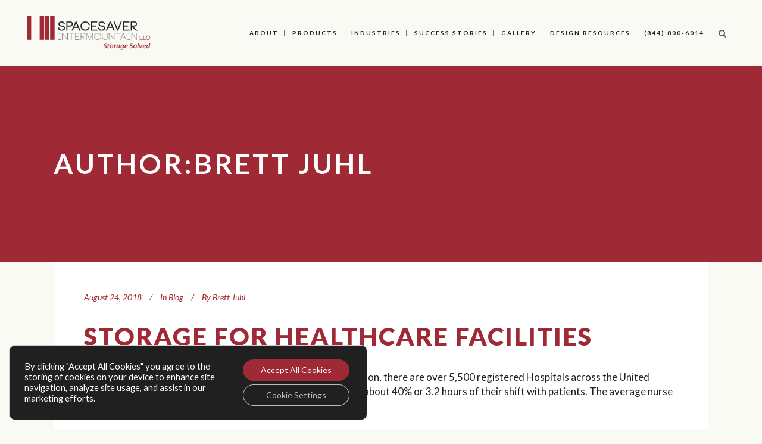

--- FILE ---
content_type: text/html; charset=UTF-8
request_url: https://spacesaverintermountain.com/author/bjuhl/
body_size: 21520
content:
<!DOCTYPE html>
<html lang="en-US">
<head>
	<meta charset="UTF-8" />
<script type="text/javascript">
/* <![CDATA[ */
var gform;gform||(document.addEventListener("gform_main_scripts_loaded",function(){gform.scriptsLoaded=!0}),document.addEventListener("gform/theme/scripts_loaded",function(){gform.themeScriptsLoaded=!0}),window.addEventListener("DOMContentLoaded",function(){gform.domLoaded=!0}),gform={domLoaded:!1,scriptsLoaded:!1,themeScriptsLoaded:!1,isFormEditor:()=>"function"==typeof InitializeEditor,callIfLoaded:function(o){return!(!gform.domLoaded||!gform.scriptsLoaded||!gform.themeScriptsLoaded&&!gform.isFormEditor()||(gform.isFormEditor()&&console.warn("The use of gform.initializeOnLoaded() is deprecated in the form editor context and will be removed in Gravity Forms 3.1."),o(),0))},initializeOnLoaded:function(o){gform.callIfLoaded(o)||(document.addEventListener("gform_main_scripts_loaded",()=>{gform.scriptsLoaded=!0,gform.callIfLoaded(o)}),document.addEventListener("gform/theme/scripts_loaded",()=>{gform.themeScriptsLoaded=!0,gform.callIfLoaded(o)}),window.addEventListener("DOMContentLoaded",()=>{gform.domLoaded=!0,gform.callIfLoaded(o)}))},hooks:{action:{},filter:{}},addAction:function(o,r,e,t){gform.addHook("action",o,r,e,t)},addFilter:function(o,r,e,t){gform.addHook("filter",o,r,e,t)},doAction:function(o){gform.doHook("action",o,arguments)},applyFilters:function(o){return gform.doHook("filter",o,arguments)},removeAction:function(o,r){gform.removeHook("action",o,r)},removeFilter:function(o,r,e){gform.removeHook("filter",o,r,e)},addHook:function(o,r,e,t,n){null==gform.hooks[o][r]&&(gform.hooks[o][r]=[]);var d=gform.hooks[o][r];null==n&&(n=r+"_"+d.length),gform.hooks[o][r].push({tag:n,callable:e,priority:t=null==t?10:t})},doHook:function(r,o,e){var t;if(e=Array.prototype.slice.call(e,1),null!=gform.hooks[r][o]&&((o=gform.hooks[r][o]).sort(function(o,r){return o.priority-r.priority}),o.forEach(function(o){"function"!=typeof(t=o.callable)&&(t=window[t]),"action"==r?t.apply(null,e):e[0]=t.apply(null,e)})),"filter"==r)return e[0]},removeHook:function(o,r,t,n){var e;null!=gform.hooks[o][r]&&(e=(e=gform.hooks[o][r]).filter(function(o,r,e){return!!(null!=n&&n!=o.tag||null!=t&&t!=o.priority)}),gform.hooks[o][r]=e)}});
/* ]]> */
</script>

			<meta name="viewport" content="width=device-width,initial-scale=1,user-scalable=no">
		<title>Brett Juhl, Author at Spacesaver Intermountain</title>

	
			
				
	<link rel="profile" href="https://gmpg.org/xfn/11" />
	<link rel="pingback" href="https://spacesaverintermountain.com/xmlrpc.php" />
	<link rel="shortcut icon" type="image/x-icon" href="https://spacesaverintermountain.com/wp-content/uploads/2015/10/favicon.png" />
	<link rel="apple-touch-icon" href="https://spacesaverintermountain.com/wp-content/uploads/2015/10/favicon.png" />
	<!--[if gte IE 9]>
	<style type="text/css">
		.gradient {
			filter: none;
		}
	</style>
	<![endif]-->

	<link href='//fonts.googleapis.com/css?family=Raleway:100,100italic,200,200italic,300,300italic,400,400italic,500,500italic,600,600italic,700,700italic,800,800italic,900,900italic|Crete+Round:100,100italic,200,200italic,300,300italic,400,400italic,500,500italic,600,600italic,700,700italic,800,800italic,900,900italic|Lato:100,100italic,200,200italic,300,300italic,400,400italic,500,500italic,600,600italic,700,700italic,800,800italic,900,900italic&#038;subset=latin,latin-ext' rel='stylesheet' type='text/css' />
<meta name='robots' content='index, follow, max-image-preview:large, max-snippet:-1, max-video-preview:-1' />
	<style>img:is([sizes="auto" i], [sizes^="auto," i]) { contain-intrinsic-size: 3000px 1500px }</style>
	
	<!-- This site is optimized with the Yoast SEO plugin v26.7 - https://yoast.com/wordpress/plugins/seo/ -->
	<link rel="canonical" href="https://spacesaverintermountain.com/author/bjuhl/" />
	<meta property="og:locale" content="en_US" />
	<meta property="og:type" content="profile" />
	<meta property="og:title" content="Brett Juhl, Author at Spacesaver Intermountain" />
	<meta property="og:url" content="https://spacesaverintermountain.com/author/bjuhl/" />
	<meta property="og:site_name" content="Spacesaver Intermountain" />
	<meta property="og:image" content="https://secure.gravatar.com/avatar/e189b8499d10af9808a79577998c4c6c?s=500&d=mm&r=g" />
	<meta name="twitter:card" content="summary_large_image" />
	<script type="application/ld+json" class="yoast-schema-graph">{"@context":"https://schema.org","@graph":[{"@type":"ProfilePage","@id":"https://spacesaverintermountain.com/author/bjuhl/","url":"https://spacesaverintermountain.com/author/bjuhl/","name":"Brett Juhl, Author at Spacesaver Intermountain","isPartOf":{"@id":"https://spacesaverintermountain.com/#website"},"breadcrumb":{"@id":"https://spacesaverintermountain.com/author/bjuhl/#breadcrumb"},"inLanguage":"en-US","potentialAction":[{"@type":"ReadAction","target":["https://spacesaverintermountain.com/author/bjuhl/"]}]},{"@type":"BreadcrumbList","@id":"https://spacesaverintermountain.com/author/bjuhl/#breadcrumb","itemListElement":[{"@type":"ListItem","position":1,"name":"Home","item":"https://spacesaverintermountain.com/"},{"@type":"ListItem","position":2,"name":"Archives for Brett Juhl"}]},{"@type":"WebSite","@id":"https://spacesaverintermountain.com/#website","url":"https://spacesaverintermountain.com/","name":"Spacesaver Intermountain","description":"Storage Solved.","potentialAction":[{"@type":"SearchAction","target":{"@type":"EntryPoint","urlTemplate":"https://spacesaverintermountain.com/?s={search_term_string}"},"query-input":{"@type":"PropertyValueSpecification","valueRequired":true,"valueName":"search_term_string"}}],"inLanguage":"en-US"},{"@type":"Person","@id":"https://spacesaverintermountain.com/#/schema/person/85f475eff52d33c135a81eb6b6281033","name":"Brett Juhl","image":{"@type":"ImageObject","inLanguage":"en-US","@id":"https://spacesaverintermountain.com/#/schema/person/image/","url":"https://secure.gravatar.com/avatar/e896e4c52f32f5b8f7eb24f01c2f8cd1ca4aca480ff29db7ac72872c7da777dc?s=96&d=mm&r=g","contentUrl":"https://secure.gravatar.com/avatar/e896e4c52f32f5b8f7eb24f01c2f8cd1ca4aca480ff29db7ac72872c7da777dc?s=96&d=mm&r=g","caption":"Brett Juhl"},"mainEntityOfPage":{"@id":"https://spacesaverintermountain.com/author/bjuhl/"}}]}</script>
	<!-- / Yoast SEO plugin. -->


<link rel='dns-prefetch' href='//platform-api.sharethis.com' />
<link rel='dns-prefetch' href='//www.google.com' />
<link rel='dns-prefetch' href='//www.googletagmanager.com' />
<link rel='dns-prefetch' href='//fonts.googleapis.com' />
<link rel="alternate" type="application/rss+xml" title="Spacesaver Intermountain &raquo; Feed" href="https://spacesaverintermountain.com/feed/" />
<link rel="alternate" type="application/rss+xml" title="Spacesaver Intermountain &raquo; Comments Feed" href="https://spacesaverintermountain.com/comments/feed/" />
<link rel="alternate" type="application/rss+xml" title="Spacesaver Intermountain &raquo; Posts by Brett Juhl Feed" href="https://spacesaverintermountain.com/author/bjuhl/feed/" />
<script type="text/javascript">
/* <![CDATA[ */
window._wpemojiSettings = {"baseUrl":"https:\/\/s.w.org\/images\/core\/emoji\/16.0.1\/72x72\/","ext":".png","svgUrl":"https:\/\/s.w.org\/images\/core\/emoji\/16.0.1\/svg\/","svgExt":".svg","source":{"concatemoji":"https:\/\/spacesaverintermountain.com\/wp-includes\/js\/wp-emoji-release.min.js?ver=6.8.3"}};
/*! This file is auto-generated */
!function(s,n){var o,i,e;function c(e){try{var t={supportTests:e,timestamp:(new Date).valueOf()};sessionStorage.setItem(o,JSON.stringify(t))}catch(e){}}function p(e,t,n){e.clearRect(0,0,e.canvas.width,e.canvas.height),e.fillText(t,0,0);var t=new Uint32Array(e.getImageData(0,0,e.canvas.width,e.canvas.height).data),a=(e.clearRect(0,0,e.canvas.width,e.canvas.height),e.fillText(n,0,0),new Uint32Array(e.getImageData(0,0,e.canvas.width,e.canvas.height).data));return t.every(function(e,t){return e===a[t]})}function u(e,t){e.clearRect(0,0,e.canvas.width,e.canvas.height),e.fillText(t,0,0);for(var n=e.getImageData(16,16,1,1),a=0;a<n.data.length;a++)if(0!==n.data[a])return!1;return!0}function f(e,t,n,a){switch(t){case"flag":return n(e,"\ud83c\udff3\ufe0f\u200d\u26a7\ufe0f","\ud83c\udff3\ufe0f\u200b\u26a7\ufe0f")?!1:!n(e,"\ud83c\udde8\ud83c\uddf6","\ud83c\udde8\u200b\ud83c\uddf6")&&!n(e,"\ud83c\udff4\udb40\udc67\udb40\udc62\udb40\udc65\udb40\udc6e\udb40\udc67\udb40\udc7f","\ud83c\udff4\u200b\udb40\udc67\u200b\udb40\udc62\u200b\udb40\udc65\u200b\udb40\udc6e\u200b\udb40\udc67\u200b\udb40\udc7f");case"emoji":return!a(e,"\ud83e\udedf")}return!1}function g(e,t,n,a){var r="undefined"!=typeof WorkerGlobalScope&&self instanceof WorkerGlobalScope?new OffscreenCanvas(300,150):s.createElement("canvas"),o=r.getContext("2d",{willReadFrequently:!0}),i=(o.textBaseline="top",o.font="600 32px Arial",{});return e.forEach(function(e){i[e]=t(o,e,n,a)}),i}function t(e){var t=s.createElement("script");t.src=e,t.defer=!0,s.head.appendChild(t)}"undefined"!=typeof Promise&&(o="wpEmojiSettingsSupports",i=["flag","emoji"],n.supports={everything:!0,everythingExceptFlag:!0},e=new Promise(function(e){s.addEventListener("DOMContentLoaded",e,{once:!0})}),new Promise(function(t){var n=function(){try{var e=JSON.parse(sessionStorage.getItem(o));if("object"==typeof e&&"number"==typeof e.timestamp&&(new Date).valueOf()<e.timestamp+604800&&"object"==typeof e.supportTests)return e.supportTests}catch(e){}return null}();if(!n){if("undefined"!=typeof Worker&&"undefined"!=typeof OffscreenCanvas&&"undefined"!=typeof URL&&URL.createObjectURL&&"undefined"!=typeof Blob)try{var e="postMessage("+g.toString()+"("+[JSON.stringify(i),f.toString(),p.toString(),u.toString()].join(",")+"));",a=new Blob([e],{type:"text/javascript"}),r=new Worker(URL.createObjectURL(a),{name:"wpTestEmojiSupports"});return void(r.onmessage=function(e){c(n=e.data),r.terminate(),t(n)})}catch(e){}c(n=g(i,f,p,u))}t(n)}).then(function(e){for(var t in e)n.supports[t]=e[t],n.supports.everything=n.supports.everything&&n.supports[t],"flag"!==t&&(n.supports.everythingExceptFlag=n.supports.everythingExceptFlag&&n.supports[t]);n.supports.everythingExceptFlag=n.supports.everythingExceptFlag&&!n.supports.flag,n.DOMReady=!1,n.readyCallback=function(){n.DOMReady=!0}}).then(function(){return e}).then(function(){var e;n.supports.everything||(n.readyCallback(),(e=n.source||{}).concatemoji?t(e.concatemoji):e.wpemoji&&e.twemoji&&(t(e.twemoji),t(e.wpemoji)))}))}((window,document),window._wpemojiSettings);
/* ]]> */
</script>
<link rel='stylesheet' id='cnss_font_awesome_css-css' href='https://spacesaverintermountain.com/wp-content/plugins/easy-social-icons/css/font-awesome/css/all.min.css?ver=7.0.0' type='text/css' media='all' />
<link rel='stylesheet' id='cnss_font_awesome_v4_shims-css' href='https://spacesaverintermountain.com/wp-content/plugins/easy-social-icons/css/font-awesome/css/v4-shims.min.css?ver=7.0.0' type='text/css' media='all' />
<link rel='stylesheet' id='cnss_css-css' href='https://spacesaverintermountain.com/wp-content/plugins/easy-social-icons/css/cnss.css?ver=1.0' type='text/css' media='all' />
<link rel='stylesheet' id='cnss_share_css-css' href='https://spacesaverintermountain.com/wp-content/plugins/easy-social-icons/css/share.css?ver=1.0' type='text/css' media='all' />
<link rel='stylesheet' id='twb-open-sans-css' href='https://fonts.googleapis.com/css?family=Open+Sans%3A300%2C400%2C500%2C600%2C700%2C800&#038;display=swap&#038;ver=6.8.3' type='text/css' media='all' />
<link rel='stylesheet' id='twbbwg-global-css' href='https://spacesaverintermountain.com/wp-content/plugins/photo-gallery/booster/assets/css/global.css?ver=1.0.0' type='text/css' media='all' />
<style id='wp-emoji-styles-inline-css' type='text/css'>

	img.wp-smiley, img.emoji {
		display: inline !important;
		border: none !important;
		box-shadow: none !important;
		height: 1em !important;
		width: 1em !important;
		margin: 0 0.07em !important;
		vertical-align: -0.1em !important;
		background: none !important;
		padding: 0 !important;
	}
</style>
<link rel='stylesheet' id='wp-block-library-css' href='https://spacesaverintermountain.com/wp-includes/css/dist/block-library/style.min.css?ver=6.8.3' type='text/css' media='all' />
<style id='classic-theme-styles-inline-css' type='text/css'>
/*! This file is auto-generated */
.wp-block-button__link{color:#fff;background-color:#32373c;border-radius:9999px;box-shadow:none;text-decoration:none;padding:calc(.667em + 2px) calc(1.333em + 2px);font-size:1.125em}.wp-block-file__button{background:#32373c;color:#fff;text-decoration:none}
</style>
<style id='global-styles-inline-css' type='text/css'>
:root{--wp--preset--aspect-ratio--square: 1;--wp--preset--aspect-ratio--4-3: 4/3;--wp--preset--aspect-ratio--3-4: 3/4;--wp--preset--aspect-ratio--3-2: 3/2;--wp--preset--aspect-ratio--2-3: 2/3;--wp--preset--aspect-ratio--16-9: 16/9;--wp--preset--aspect-ratio--9-16: 9/16;--wp--preset--color--black: #000000;--wp--preset--color--cyan-bluish-gray: #abb8c3;--wp--preset--color--white: #ffffff;--wp--preset--color--pale-pink: #f78da7;--wp--preset--color--vivid-red: #cf2e2e;--wp--preset--color--luminous-vivid-orange: #ff6900;--wp--preset--color--luminous-vivid-amber: #fcb900;--wp--preset--color--light-green-cyan: #7bdcb5;--wp--preset--color--vivid-green-cyan: #00d084;--wp--preset--color--pale-cyan-blue: #8ed1fc;--wp--preset--color--vivid-cyan-blue: #0693e3;--wp--preset--color--vivid-purple: #9b51e0;--wp--preset--gradient--vivid-cyan-blue-to-vivid-purple: linear-gradient(135deg,rgba(6,147,227,1) 0%,rgb(155,81,224) 100%);--wp--preset--gradient--light-green-cyan-to-vivid-green-cyan: linear-gradient(135deg,rgb(122,220,180) 0%,rgb(0,208,130) 100%);--wp--preset--gradient--luminous-vivid-amber-to-luminous-vivid-orange: linear-gradient(135deg,rgba(252,185,0,1) 0%,rgba(255,105,0,1) 100%);--wp--preset--gradient--luminous-vivid-orange-to-vivid-red: linear-gradient(135deg,rgba(255,105,0,1) 0%,rgb(207,46,46) 100%);--wp--preset--gradient--very-light-gray-to-cyan-bluish-gray: linear-gradient(135deg,rgb(238,238,238) 0%,rgb(169,184,195) 100%);--wp--preset--gradient--cool-to-warm-spectrum: linear-gradient(135deg,rgb(74,234,220) 0%,rgb(151,120,209) 20%,rgb(207,42,186) 40%,rgb(238,44,130) 60%,rgb(251,105,98) 80%,rgb(254,248,76) 100%);--wp--preset--gradient--blush-light-purple: linear-gradient(135deg,rgb(255,206,236) 0%,rgb(152,150,240) 100%);--wp--preset--gradient--blush-bordeaux: linear-gradient(135deg,rgb(254,205,165) 0%,rgb(254,45,45) 50%,rgb(107,0,62) 100%);--wp--preset--gradient--luminous-dusk: linear-gradient(135deg,rgb(255,203,112) 0%,rgb(199,81,192) 50%,rgb(65,88,208) 100%);--wp--preset--gradient--pale-ocean: linear-gradient(135deg,rgb(255,245,203) 0%,rgb(182,227,212) 50%,rgb(51,167,181) 100%);--wp--preset--gradient--electric-grass: linear-gradient(135deg,rgb(202,248,128) 0%,rgb(113,206,126) 100%);--wp--preset--gradient--midnight: linear-gradient(135deg,rgb(2,3,129) 0%,rgb(40,116,252) 100%);--wp--preset--font-size--small: 13px;--wp--preset--font-size--medium: 20px;--wp--preset--font-size--large: 36px;--wp--preset--font-size--x-large: 42px;--wp--preset--spacing--20: 0.44rem;--wp--preset--spacing--30: 0.67rem;--wp--preset--spacing--40: 1rem;--wp--preset--spacing--50: 1.5rem;--wp--preset--spacing--60: 2.25rem;--wp--preset--spacing--70: 3.38rem;--wp--preset--spacing--80: 5.06rem;--wp--preset--shadow--natural: 6px 6px 9px rgba(0, 0, 0, 0.2);--wp--preset--shadow--deep: 12px 12px 50px rgba(0, 0, 0, 0.4);--wp--preset--shadow--sharp: 6px 6px 0px rgba(0, 0, 0, 0.2);--wp--preset--shadow--outlined: 6px 6px 0px -3px rgba(255, 255, 255, 1), 6px 6px rgba(0, 0, 0, 1);--wp--preset--shadow--crisp: 6px 6px 0px rgba(0, 0, 0, 1);}:where(.is-layout-flex){gap: 0.5em;}:where(.is-layout-grid){gap: 0.5em;}body .is-layout-flex{display: flex;}.is-layout-flex{flex-wrap: wrap;align-items: center;}.is-layout-flex > :is(*, div){margin: 0;}body .is-layout-grid{display: grid;}.is-layout-grid > :is(*, div){margin: 0;}:where(.wp-block-columns.is-layout-flex){gap: 2em;}:where(.wp-block-columns.is-layout-grid){gap: 2em;}:where(.wp-block-post-template.is-layout-flex){gap: 1.25em;}:where(.wp-block-post-template.is-layout-grid){gap: 1.25em;}.has-black-color{color: var(--wp--preset--color--black) !important;}.has-cyan-bluish-gray-color{color: var(--wp--preset--color--cyan-bluish-gray) !important;}.has-white-color{color: var(--wp--preset--color--white) !important;}.has-pale-pink-color{color: var(--wp--preset--color--pale-pink) !important;}.has-vivid-red-color{color: var(--wp--preset--color--vivid-red) !important;}.has-luminous-vivid-orange-color{color: var(--wp--preset--color--luminous-vivid-orange) !important;}.has-luminous-vivid-amber-color{color: var(--wp--preset--color--luminous-vivid-amber) !important;}.has-light-green-cyan-color{color: var(--wp--preset--color--light-green-cyan) !important;}.has-vivid-green-cyan-color{color: var(--wp--preset--color--vivid-green-cyan) !important;}.has-pale-cyan-blue-color{color: var(--wp--preset--color--pale-cyan-blue) !important;}.has-vivid-cyan-blue-color{color: var(--wp--preset--color--vivid-cyan-blue) !important;}.has-vivid-purple-color{color: var(--wp--preset--color--vivid-purple) !important;}.has-black-background-color{background-color: var(--wp--preset--color--black) !important;}.has-cyan-bluish-gray-background-color{background-color: var(--wp--preset--color--cyan-bluish-gray) !important;}.has-white-background-color{background-color: var(--wp--preset--color--white) !important;}.has-pale-pink-background-color{background-color: var(--wp--preset--color--pale-pink) !important;}.has-vivid-red-background-color{background-color: var(--wp--preset--color--vivid-red) !important;}.has-luminous-vivid-orange-background-color{background-color: var(--wp--preset--color--luminous-vivid-orange) !important;}.has-luminous-vivid-amber-background-color{background-color: var(--wp--preset--color--luminous-vivid-amber) !important;}.has-light-green-cyan-background-color{background-color: var(--wp--preset--color--light-green-cyan) !important;}.has-vivid-green-cyan-background-color{background-color: var(--wp--preset--color--vivid-green-cyan) !important;}.has-pale-cyan-blue-background-color{background-color: var(--wp--preset--color--pale-cyan-blue) !important;}.has-vivid-cyan-blue-background-color{background-color: var(--wp--preset--color--vivid-cyan-blue) !important;}.has-vivid-purple-background-color{background-color: var(--wp--preset--color--vivid-purple) !important;}.has-black-border-color{border-color: var(--wp--preset--color--black) !important;}.has-cyan-bluish-gray-border-color{border-color: var(--wp--preset--color--cyan-bluish-gray) !important;}.has-white-border-color{border-color: var(--wp--preset--color--white) !important;}.has-pale-pink-border-color{border-color: var(--wp--preset--color--pale-pink) !important;}.has-vivid-red-border-color{border-color: var(--wp--preset--color--vivid-red) !important;}.has-luminous-vivid-orange-border-color{border-color: var(--wp--preset--color--luminous-vivid-orange) !important;}.has-luminous-vivid-amber-border-color{border-color: var(--wp--preset--color--luminous-vivid-amber) !important;}.has-light-green-cyan-border-color{border-color: var(--wp--preset--color--light-green-cyan) !important;}.has-vivid-green-cyan-border-color{border-color: var(--wp--preset--color--vivid-green-cyan) !important;}.has-pale-cyan-blue-border-color{border-color: var(--wp--preset--color--pale-cyan-blue) !important;}.has-vivid-cyan-blue-border-color{border-color: var(--wp--preset--color--vivid-cyan-blue) !important;}.has-vivid-purple-border-color{border-color: var(--wp--preset--color--vivid-purple) !important;}.has-vivid-cyan-blue-to-vivid-purple-gradient-background{background: var(--wp--preset--gradient--vivid-cyan-blue-to-vivid-purple) !important;}.has-light-green-cyan-to-vivid-green-cyan-gradient-background{background: var(--wp--preset--gradient--light-green-cyan-to-vivid-green-cyan) !important;}.has-luminous-vivid-amber-to-luminous-vivid-orange-gradient-background{background: var(--wp--preset--gradient--luminous-vivid-amber-to-luminous-vivid-orange) !important;}.has-luminous-vivid-orange-to-vivid-red-gradient-background{background: var(--wp--preset--gradient--luminous-vivid-orange-to-vivid-red) !important;}.has-very-light-gray-to-cyan-bluish-gray-gradient-background{background: var(--wp--preset--gradient--very-light-gray-to-cyan-bluish-gray) !important;}.has-cool-to-warm-spectrum-gradient-background{background: var(--wp--preset--gradient--cool-to-warm-spectrum) !important;}.has-blush-light-purple-gradient-background{background: var(--wp--preset--gradient--blush-light-purple) !important;}.has-blush-bordeaux-gradient-background{background: var(--wp--preset--gradient--blush-bordeaux) !important;}.has-luminous-dusk-gradient-background{background: var(--wp--preset--gradient--luminous-dusk) !important;}.has-pale-ocean-gradient-background{background: var(--wp--preset--gradient--pale-ocean) !important;}.has-electric-grass-gradient-background{background: var(--wp--preset--gradient--electric-grass) !important;}.has-midnight-gradient-background{background: var(--wp--preset--gradient--midnight) !important;}.has-small-font-size{font-size: var(--wp--preset--font-size--small) !important;}.has-medium-font-size{font-size: var(--wp--preset--font-size--medium) !important;}.has-large-font-size{font-size: var(--wp--preset--font-size--large) !important;}.has-x-large-font-size{font-size: var(--wp--preset--font-size--x-large) !important;}
:where(.wp-block-post-template.is-layout-flex){gap: 1.25em;}:where(.wp-block-post-template.is-layout-grid){gap: 1.25em;}
:where(.wp-block-columns.is-layout-flex){gap: 2em;}:where(.wp-block-columns.is-layout-grid){gap: 2em;}
:root :where(.wp-block-pullquote){font-size: 1.5em;line-height: 1.6;}
</style>
<link rel='stylesheet' id='layerslider-css' href='https://spacesaverintermountain.com/wp-content/plugins/LayerSlider/static/css/layerslider.css?ver=5.4.0' type='text/css' media='all' />
<link rel='stylesheet' id='ls-google-fonts-css' href='https://fonts.googleapis.com/css?family=Lato:100,300,regular,700,900%7COpen+Sans:300%7CIndie+Flower:regular%7COswald:300,regular,700&#038;subset=latin%2Clatin-ext' type='text/css' media='all' />
<link rel='stylesheet' id='bwg_fonts-css' href='https://spacesaverintermountain.com/wp-content/plugins/photo-gallery/css/bwg-fonts/fonts.css?ver=0.0.1' type='text/css' media='all' />
<link rel='stylesheet' id='sumoselect-css' href='https://spacesaverintermountain.com/wp-content/plugins/photo-gallery/css/sumoselect.min.css?ver=3.4.6' type='text/css' media='all' />
<link rel='stylesheet' id='mCustomScrollbar-css' href='https://spacesaverintermountain.com/wp-content/plugins/photo-gallery/css/jquery.mCustomScrollbar.min.css?ver=3.1.5' type='text/css' media='all' />
<link rel='stylesheet' id='bwg_googlefonts-css' href='https://fonts.googleapis.com/css?family=Ubuntu&#038;subset=greek,latin,greek-ext,vietnamese,cyrillic-ext,latin-ext,cyrillic' type='text/css' media='all' />
<link rel='stylesheet' id='bwg_frontend-css' href='https://spacesaverintermountain.com/wp-content/plugins/photo-gallery/css/styles.min.css?ver=1.8.35' type='text/css' media='all' />
<link rel='stylesheet' id='qode_default_style-css' href='https://spacesaverintermountain.com/wp-content/themes/stockholm/style.css?ver=6.8.3' type='text/css' media='all' />
<link rel='stylesheet' id='qode_stylesheet-css' href='https://spacesaverintermountain.com/wp-content/themes/stockholm/css/stylesheet.min.css?ver=6.8.3' type='text/css' media='all' />
<link rel='stylesheet' id='qode_style_dynamic-css' href='https://spacesaverintermountain.com/wp-content/themes/stockholm/css/style_dynamic.css?ver=1640117436' type='text/css' media='all' />
<link rel='stylesheet' id='qode_font-awesome-css' href='https://spacesaverintermountain.com/wp-content/themes/stockholm/css/font-awesome/css/font-awesome.min.css?ver=6.8.3' type='text/css' media='all' />
<link rel='stylesheet' id='qode_elegant-icons-css' href='https://spacesaverintermountain.com/wp-content/themes/stockholm/css/elegant-icons/style.min.css?ver=6.8.3' type='text/css' media='all' />
<link rel='stylesheet' id='qode_responsive-css' href='https://spacesaverintermountain.com/wp-content/themes/stockholm/css/responsive.min.css?ver=6.8.3' type='text/css' media='all' />
<link rel='stylesheet' id='qode_style_dynamic_responsive-css' href='https://spacesaverintermountain.com/wp-content/themes/stockholm/css/style_dynamic_responsive.css?ver=1640117436' type='text/css' media='all' />
<link rel='stylesheet' id='js_composer_front-css' href='https://spacesaverintermountain.com/wp-content/plugins/js_composer/assets/css/js_composer.min.css?ver=8.0.1' type='text/css' media='all' />
<link rel='stylesheet' id='qode_custom_css-css' href='https://spacesaverintermountain.com/wp-content/themes/stockholm/css/custom_css.css?ver=1640117436' type='text/css' media='all' />
<link rel='stylesheet' id='qode_mac_stylesheet-css' href='https://spacesaverintermountain.com/wp-content/themes/stockholm/css/mac_stylesheet.css?ver=6.8.3' type='text/css' media='all' />
<link rel='stylesheet' id='qode_webkit-css' href='https://spacesaverintermountain.com/wp-content/themes/stockholm/css/webkit_stylesheet.css?ver=6.8.3' type='text/css' media='all' />
<link rel='stylesheet' id='tablepress-default-css' href='https://spacesaverintermountain.com/wp-content/plugins/tablepress/css/build/default.css?ver=3.2.6' type='text/css' media='all' />
<link rel='stylesheet' id='childstyle-css' href='https://spacesaverintermountain.com/wp-content/themes/stockholm-child/style.css?ver=6.8.3' type='text/css' media='all' />
<link rel='stylesheet' id='gforms_reset_css-css' href='https://spacesaverintermountain.com/wp-content/plugins/gravityforms/legacy/css/formreset.min.css?ver=2.9.25' type='text/css' media='all' />
<link rel='stylesheet' id='gforms_formsmain_css-css' href='https://spacesaverintermountain.com/wp-content/plugins/gravityforms/legacy/css/formsmain.min.css?ver=2.9.25' type='text/css' media='all' />
<link rel='stylesheet' id='gforms_ready_class_css-css' href='https://spacesaverintermountain.com/wp-content/plugins/gravityforms/legacy/css/readyclass.min.css?ver=2.9.25' type='text/css' media='all' />
<link rel='stylesheet' id='gforms_browsers_css-css' href='https://spacesaverintermountain.com/wp-content/plugins/gravityforms/legacy/css/browsers.min.css?ver=2.9.25' type='text/css' media='all' />
<link rel='stylesheet' id='bsf-Defaults-css' href='https://spacesaverintermountain.com/wp-content/uploads/smile_fonts/Defaults/Defaults.css?ver=6.8.3' type='text/css' media='all' />
<link rel='stylesheet' id='moove_gdpr_frontend-css' href='https://spacesaverintermountain.com/wp-content/plugins/gdpr-cookie-compliance/dist/styles/gdpr-main-nf.css?ver=5.0.9' type='text/css' media='all' />
<style id='moove_gdpr_frontend-inline-css' type='text/css'>
				#moove_gdpr_cookie_modal .moove-gdpr-modal-content .moove-gdpr-tab-main h3.tab-title, 
				#moove_gdpr_cookie_modal .moove-gdpr-modal-content .moove-gdpr-tab-main span.tab-title,
				#moove_gdpr_cookie_modal .moove-gdpr-modal-content .moove-gdpr-modal-left-content #moove-gdpr-menu li a, 
				#moove_gdpr_cookie_modal .moove-gdpr-modal-content .moove-gdpr-modal-left-content #moove-gdpr-menu li button,
				#moove_gdpr_cookie_modal .moove-gdpr-modal-content .moove-gdpr-modal-left-content .moove-gdpr-branding-cnt a,
				#moove_gdpr_cookie_modal .moove-gdpr-modal-content .moove-gdpr-modal-footer-content .moove-gdpr-button-holder a.mgbutton, 
				#moove_gdpr_cookie_modal .moove-gdpr-modal-content .moove-gdpr-modal-footer-content .moove-gdpr-button-holder button.mgbutton,
				#moove_gdpr_cookie_modal .cookie-switch .cookie-slider:after, 
				#moove_gdpr_cookie_modal .cookie-switch .slider:after, 
				#moove_gdpr_cookie_modal .switch .cookie-slider:after, 
				#moove_gdpr_cookie_modal .switch .slider:after,
				#moove_gdpr_cookie_info_bar .moove-gdpr-info-bar-container .moove-gdpr-info-bar-content p, 
				#moove_gdpr_cookie_info_bar .moove-gdpr-info-bar-container .moove-gdpr-info-bar-content p a,
				#moove_gdpr_cookie_info_bar .moove-gdpr-info-bar-container .moove-gdpr-info-bar-content a.mgbutton, 
				#moove_gdpr_cookie_info_bar .moove-gdpr-info-bar-container .moove-gdpr-info-bar-content button.mgbutton,
				#moove_gdpr_cookie_modal .moove-gdpr-modal-content .moove-gdpr-tab-main .moove-gdpr-tab-main-content h1, 
				#moove_gdpr_cookie_modal .moove-gdpr-modal-content .moove-gdpr-tab-main .moove-gdpr-tab-main-content h2, 
				#moove_gdpr_cookie_modal .moove-gdpr-modal-content .moove-gdpr-tab-main .moove-gdpr-tab-main-content h3, 
				#moove_gdpr_cookie_modal .moove-gdpr-modal-content .moove-gdpr-tab-main .moove-gdpr-tab-main-content h4, 
				#moove_gdpr_cookie_modal .moove-gdpr-modal-content .moove-gdpr-tab-main .moove-gdpr-tab-main-content h5, 
				#moove_gdpr_cookie_modal .moove-gdpr-modal-content .moove-gdpr-tab-main .moove-gdpr-tab-main-content h6,
				#moove_gdpr_cookie_modal .moove-gdpr-modal-content.moove_gdpr_modal_theme_v2 .moove-gdpr-modal-title .tab-title,
				#moove_gdpr_cookie_modal .moove-gdpr-modal-content.moove_gdpr_modal_theme_v2 .moove-gdpr-tab-main h3.tab-title, 
				#moove_gdpr_cookie_modal .moove-gdpr-modal-content.moove_gdpr_modal_theme_v2 .moove-gdpr-tab-main span.tab-title,
				#moove_gdpr_cookie_modal .moove-gdpr-modal-content.moove_gdpr_modal_theme_v2 .moove-gdpr-branding-cnt a {
					font-weight: inherit				}
			#moove_gdpr_cookie_modal,#moove_gdpr_cookie_info_bar,.gdpr_cookie_settings_shortcode_content{font-family:inherit}#moove_gdpr_save_popup_settings_button{background-color:#373737;color:#fff}#moove_gdpr_save_popup_settings_button:hover{background-color:#000}#moove_gdpr_cookie_info_bar .moove-gdpr-info-bar-container .moove-gdpr-info-bar-content a.mgbutton,#moove_gdpr_cookie_info_bar .moove-gdpr-info-bar-container .moove-gdpr-info-bar-content button.mgbutton{background-color:#9f2934}#moove_gdpr_cookie_modal .moove-gdpr-modal-content .moove-gdpr-modal-footer-content .moove-gdpr-button-holder a.mgbutton,#moove_gdpr_cookie_modal .moove-gdpr-modal-content .moove-gdpr-modal-footer-content .moove-gdpr-button-holder button.mgbutton,.gdpr_cookie_settings_shortcode_content .gdpr-shr-button.button-green{background-color:#9f2934;border-color:#9f2934}#moove_gdpr_cookie_modal .moove-gdpr-modal-content .moove-gdpr-modal-footer-content .moove-gdpr-button-holder a.mgbutton:hover,#moove_gdpr_cookie_modal .moove-gdpr-modal-content .moove-gdpr-modal-footer-content .moove-gdpr-button-holder button.mgbutton:hover,.gdpr_cookie_settings_shortcode_content .gdpr-shr-button.button-green:hover{background-color:#fff;color:#9f2934}#moove_gdpr_cookie_modal .moove-gdpr-modal-content .moove-gdpr-modal-close i,#moove_gdpr_cookie_modal .moove-gdpr-modal-content .moove-gdpr-modal-close span.gdpr-icon{background-color:#9f2934;border:1px solid #9f2934}#moove_gdpr_cookie_info_bar span.moove-gdpr-infobar-allow-all.focus-g,#moove_gdpr_cookie_info_bar span.moove-gdpr-infobar-allow-all:focus,#moove_gdpr_cookie_info_bar button.moove-gdpr-infobar-allow-all.focus-g,#moove_gdpr_cookie_info_bar button.moove-gdpr-infobar-allow-all:focus,#moove_gdpr_cookie_info_bar span.moove-gdpr-infobar-reject-btn.focus-g,#moove_gdpr_cookie_info_bar span.moove-gdpr-infobar-reject-btn:focus,#moove_gdpr_cookie_info_bar button.moove-gdpr-infobar-reject-btn.focus-g,#moove_gdpr_cookie_info_bar button.moove-gdpr-infobar-reject-btn:focus,#moove_gdpr_cookie_info_bar span.change-settings-button.focus-g,#moove_gdpr_cookie_info_bar span.change-settings-button:focus,#moove_gdpr_cookie_info_bar button.change-settings-button.focus-g,#moove_gdpr_cookie_info_bar button.change-settings-button:focus{-webkit-box-shadow:0 0 1px 3px #9f2934;-moz-box-shadow:0 0 1px 3px #9f2934;box-shadow:0 0 1px 3px #9f2934}#moove_gdpr_cookie_modal .moove-gdpr-modal-content .moove-gdpr-modal-close i:hover,#moove_gdpr_cookie_modal .moove-gdpr-modal-content .moove-gdpr-modal-close span.gdpr-icon:hover,#moove_gdpr_cookie_info_bar span[data-href]>u.change-settings-button{color:#9f2934}#moove_gdpr_cookie_modal .moove-gdpr-modal-content .moove-gdpr-modal-left-content #moove-gdpr-menu li.menu-item-selected a span.gdpr-icon,#moove_gdpr_cookie_modal .moove-gdpr-modal-content .moove-gdpr-modal-left-content #moove-gdpr-menu li.menu-item-selected button span.gdpr-icon{color:inherit}#moove_gdpr_cookie_modal .moove-gdpr-modal-content .moove-gdpr-modal-left-content #moove-gdpr-menu li a span.gdpr-icon,#moove_gdpr_cookie_modal .moove-gdpr-modal-content .moove-gdpr-modal-left-content #moove-gdpr-menu li button span.gdpr-icon{color:inherit}#moove_gdpr_cookie_modal .gdpr-acc-link{line-height:0;font-size:0;color:transparent;position:absolute}#moove_gdpr_cookie_modal .moove-gdpr-modal-content .moove-gdpr-modal-close:hover i,#moove_gdpr_cookie_modal .moove-gdpr-modal-content .moove-gdpr-modal-left-content #moove-gdpr-menu li a,#moove_gdpr_cookie_modal .moove-gdpr-modal-content .moove-gdpr-modal-left-content #moove-gdpr-menu li button,#moove_gdpr_cookie_modal .moove-gdpr-modal-content .moove-gdpr-modal-left-content #moove-gdpr-menu li button i,#moove_gdpr_cookie_modal .moove-gdpr-modal-content .moove-gdpr-modal-left-content #moove-gdpr-menu li a i,#moove_gdpr_cookie_modal .moove-gdpr-modal-content .moove-gdpr-tab-main .moove-gdpr-tab-main-content a:hover,#moove_gdpr_cookie_info_bar.moove-gdpr-dark-scheme .moove-gdpr-info-bar-container .moove-gdpr-info-bar-content a.mgbutton:hover,#moove_gdpr_cookie_info_bar.moove-gdpr-dark-scheme .moove-gdpr-info-bar-container .moove-gdpr-info-bar-content button.mgbutton:hover,#moove_gdpr_cookie_info_bar.moove-gdpr-dark-scheme .moove-gdpr-info-bar-container .moove-gdpr-info-bar-content a:hover,#moove_gdpr_cookie_info_bar.moove-gdpr-dark-scheme .moove-gdpr-info-bar-container .moove-gdpr-info-bar-content button:hover,#moove_gdpr_cookie_info_bar.moove-gdpr-dark-scheme .moove-gdpr-info-bar-container .moove-gdpr-info-bar-content span.change-settings-button:hover,#moove_gdpr_cookie_info_bar.moove-gdpr-dark-scheme .moove-gdpr-info-bar-container .moove-gdpr-info-bar-content button.change-settings-button:hover,#moove_gdpr_cookie_info_bar.moove-gdpr-dark-scheme .moove-gdpr-info-bar-container .moove-gdpr-info-bar-content u.change-settings-button:hover,#moove_gdpr_cookie_info_bar span[data-href]>u.change-settings-button,#moove_gdpr_cookie_info_bar.moove-gdpr-dark-scheme .moove-gdpr-info-bar-container .moove-gdpr-info-bar-content a.mgbutton.focus-g,#moove_gdpr_cookie_info_bar.moove-gdpr-dark-scheme .moove-gdpr-info-bar-container .moove-gdpr-info-bar-content button.mgbutton.focus-g,#moove_gdpr_cookie_info_bar.moove-gdpr-dark-scheme .moove-gdpr-info-bar-container .moove-gdpr-info-bar-content a.focus-g,#moove_gdpr_cookie_info_bar.moove-gdpr-dark-scheme .moove-gdpr-info-bar-container .moove-gdpr-info-bar-content button.focus-g,#moove_gdpr_cookie_info_bar.moove-gdpr-dark-scheme .moove-gdpr-info-bar-container .moove-gdpr-info-bar-content a.mgbutton:focus,#moove_gdpr_cookie_info_bar.moove-gdpr-dark-scheme .moove-gdpr-info-bar-container .moove-gdpr-info-bar-content button.mgbutton:focus,#moove_gdpr_cookie_info_bar.moove-gdpr-dark-scheme .moove-gdpr-info-bar-container .moove-gdpr-info-bar-content a:focus,#moove_gdpr_cookie_info_bar.moove-gdpr-dark-scheme .moove-gdpr-info-bar-container .moove-gdpr-info-bar-content button:focus,#moove_gdpr_cookie_info_bar.moove-gdpr-dark-scheme .moove-gdpr-info-bar-container .moove-gdpr-info-bar-content span.change-settings-button.focus-g,span.change-settings-button:focus,button.change-settings-button.focus-g,button.change-settings-button:focus,#moove_gdpr_cookie_info_bar.moove-gdpr-dark-scheme .moove-gdpr-info-bar-container .moove-gdpr-info-bar-content u.change-settings-button.focus-g,#moove_gdpr_cookie_info_bar.moove-gdpr-dark-scheme .moove-gdpr-info-bar-container .moove-gdpr-info-bar-content u.change-settings-button:focus{color:#9f2934}#moove_gdpr_cookie_modal .moove-gdpr-branding.focus-g span,#moove_gdpr_cookie_modal .moove-gdpr-modal-content .moove-gdpr-tab-main a.focus-g,#moove_gdpr_cookie_modal .moove-gdpr-modal-content .moove-gdpr-tab-main .gdpr-cd-details-toggle.focus-g{color:#9f2934}#moove_gdpr_cookie_modal.gdpr_lightbox-hide{display:none}
</style>
<script type="text/javascript" src="https://spacesaverintermountain.com/wp-includes/js/jquery/jquery.min.js?ver=3.7.1" id="jquery-core-js"></script>
<script type="text/javascript" src="https://spacesaverintermountain.com/wp-includes/js/jquery/jquery-migrate.min.js?ver=3.4.1" id="jquery-migrate-js"></script>
<script type="text/javascript" src="https://spacesaverintermountain.com/wp-content/plugins/easy-social-icons/js/cnss.js?ver=1.0" id="cnss_js-js"></script>
<script type="text/javascript" src="https://spacesaverintermountain.com/wp-content/plugins/easy-social-icons/js/share.js?ver=1.0" id="cnss_share_js-js"></script>
<script type="text/javascript" src="https://spacesaverintermountain.com/wp-content/plugins/photo-gallery/booster/assets/js/circle-progress.js?ver=1.2.2" id="twbbwg-circle-js"></script>
<script type="text/javascript" id="twbbwg-global-js-extra">
/* <![CDATA[ */
var twb = {"nonce":"c02c5b6c6b","ajax_url":"https:\/\/spacesaverintermountain.com\/wp-admin\/admin-ajax.php","plugin_url":"https:\/\/spacesaverintermountain.com\/wp-content\/plugins\/photo-gallery\/booster","href":"https:\/\/spacesaverintermountain.com\/wp-admin\/admin.php?page=twbbwg_photo-gallery"};
var twb = {"nonce":"c02c5b6c6b","ajax_url":"https:\/\/spacesaverintermountain.com\/wp-admin\/admin-ajax.php","plugin_url":"https:\/\/spacesaverintermountain.com\/wp-content\/plugins\/photo-gallery\/booster","href":"https:\/\/spacesaverintermountain.com\/wp-admin\/admin.php?page=twbbwg_photo-gallery"};
/* ]]> */
</script>
<script type="text/javascript" src="https://spacesaverintermountain.com/wp-content/plugins/photo-gallery/booster/assets/js/global.js?ver=1.0.0" id="twbbwg-global-js"></script>
<script type="text/javascript" src="https://spacesaverintermountain.com/wp-content/plugins/LayerSlider/static/js/greensock.js?ver=1.11.8" id="greensock-js"></script>
<script type="text/javascript" src="https://spacesaverintermountain.com/wp-content/plugins/LayerSlider/static/js/layerslider.kreaturamedia.jquery.js?ver=5.4.0" id="layerslider-js"></script>
<script type="text/javascript" src="https://spacesaverintermountain.com/wp-content/plugins/LayerSlider/static/js/layerslider.transitions.js?ver=5.4.0" id="layerslider-transitions-js"></script>
<script type="text/javascript" src="https://spacesaverintermountain.com/wp-content/plugins/photo-gallery/js/jquery.lazy.min.js?ver=1.8.35" id="bwg_lazyload-js"></script>
<script type="text/javascript" src="https://spacesaverintermountain.com/wp-content/plugins/photo-gallery/js/jquery.sumoselect.min.js?ver=3.4.6" id="sumoselect-js"></script>
<script type="text/javascript" src="https://spacesaverintermountain.com/wp-content/plugins/photo-gallery/js/tocca.min.js?ver=2.0.9" id="bwg_mobile-js"></script>
<script type="text/javascript" src="https://spacesaverintermountain.com/wp-content/plugins/photo-gallery/js/jquery.mCustomScrollbar.concat.min.js?ver=3.1.5" id="mCustomScrollbar-js"></script>
<script type="text/javascript" src="https://spacesaverintermountain.com/wp-content/plugins/photo-gallery/js/jquery.fullscreen.min.js?ver=0.6.0" id="jquery-fullscreen-js"></script>
<script type="text/javascript" id="bwg_frontend-js-extra">
/* <![CDATA[ */
var bwg_objectsL10n = {"bwg_field_required":"field is required.","bwg_mail_validation":"This is not a valid email address.","bwg_search_result":"There are no images matching your search.","bwg_select_tag":"Select Tag","bwg_order_by":"Order By","bwg_search":"Search","bwg_show_ecommerce":"Show Ecommerce","bwg_hide_ecommerce":"Hide Ecommerce","bwg_show_comments":"Show Comments","bwg_hide_comments":"Hide Comments","bwg_restore":"Restore","bwg_maximize":"Maximize","bwg_fullscreen":"Fullscreen","bwg_exit_fullscreen":"Exit Fullscreen","bwg_search_tag":"SEARCH...","bwg_tag_no_match":"No tags found","bwg_all_tags_selected":"All tags selected","bwg_tags_selected":"tags selected","play":"Play","pause":"Pause","is_pro":"","bwg_play":"Play","bwg_pause":"Pause","bwg_hide_info":"Hide info","bwg_show_info":"Show info","bwg_hide_rating":"Hide rating","bwg_show_rating":"Show rating","ok":"Ok","cancel":"Cancel","select_all":"Select all","lazy_load":"1","lazy_loader":"https:\/\/spacesaverintermountain.com\/wp-content\/plugins\/photo-gallery\/images\/ajax_loader.png","front_ajax":"0","bwg_tag_see_all":"see all tags","bwg_tag_see_less":"see less tags"};
/* ]]> */
</script>
<script type="text/javascript" src="https://spacesaverintermountain.com/wp-content/plugins/photo-gallery/js/scripts.min.js?ver=1.8.35" id="bwg_frontend-js"></script>
<script type="text/javascript" src="https://platform-api.sharethis.com/js/sharethis.js#source=googleanalytics-wordpress#product=ga&amp;property=5f2c18da31a7160012aa0635" id="googleanalytics-platform-sharethis-js"></script>
<script type="text/javascript" defer='defer' src="https://spacesaverintermountain.com/wp-content/plugins/gravityforms/js/jquery.json.min.js?ver=2.9.25" id="gform_json-js"></script>
<script type="text/javascript" id="gform_gravityforms-js-extra">
/* <![CDATA[ */
var gf_global = {"gf_currency_config":{"name":"U.S. Dollar","symbol_left":"$","symbol_right":"","symbol_padding":"","thousand_separator":",","decimal_separator":".","decimals":2,"code":"USD"},"base_url":"https:\/\/spacesaverintermountain.com\/wp-content\/plugins\/gravityforms","number_formats":[],"spinnerUrl":"https:\/\/spacesaverintermountain.com\/wp-content\/plugins\/gravityforms\/images\/spinner.svg","version_hash":"f994c5cf59d09644bc55229e6732a10d","strings":{"newRowAdded":"New row added.","rowRemoved":"Row removed","formSaved":"The form has been saved.  The content contains the link to return and complete the form."}};
var gform_i18n = {"datepicker":{"days":{"monday":"Mo","tuesday":"Tu","wednesday":"We","thursday":"Th","friday":"Fr","saturday":"Sa","sunday":"Su"},"months":{"january":"January","february":"February","march":"March","april":"April","may":"May","june":"June","july":"July","august":"August","september":"September","october":"October","november":"November","december":"December"},"firstDay":1,"iconText":"Select date"}};
var gf_legacy_multi = {"1":"1"};
var gform_gravityforms = {"strings":{"invalid_file_extension":"This type of file is not allowed. Must be one of the following:","delete_file":"Delete this file","in_progress":"in progress","file_exceeds_limit":"File exceeds size limit","illegal_extension":"This type of file is not allowed.","max_reached":"Maximum number of files reached","unknown_error":"There was a problem while saving the file on the server","currently_uploading":"Please wait for the uploading to complete","cancel":"Cancel","cancel_upload":"Cancel this upload","cancelled":"Cancelled","error":"Error","message":"Message"},"vars":{"images_url":"https:\/\/spacesaverintermountain.com\/wp-content\/plugins\/gravityforms\/images"}};
var gf_global = {"gf_currency_config":{"name":"U.S. Dollar","symbol_left":"$","symbol_right":"","symbol_padding":"","thousand_separator":",","decimal_separator":".","decimals":2,"code":"USD"},"base_url":"https:\/\/spacesaverintermountain.com\/wp-content\/plugins\/gravityforms","number_formats":[],"spinnerUrl":"https:\/\/spacesaverintermountain.com\/wp-content\/plugins\/gravityforms\/images\/spinner.svg","version_hash":"f994c5cf59d09644bc55229e6732a10d","strings":{"newRowAdded":"New row added.","rowRemoved":"Row removed","formSaved":"The form has been saved.  The content contains the link to return and complete the form."}};
var gform_i18n = {"datepicker":{"days":{"monday":"Mo","tuesday":"Tu","wednesday":"We","thursday":"Th","friday":"Fr","saturday":"Sa","sunday":"Su"},"months":{"january":"January","february":"February","march":"March","april":"April","may":"May","june":"June","july":"July","august":"August","september":"September","october":"October","november":"November","december":"December"},"firstDay":1,"iconText":"Select date"}};
var gf_legacy_multi = {"1":"1"};
var gform_gravityforms = {"strings":{"invalid_file_extension":"This type of file is not allowed. Must be one of the following:","delete_file":"Delete this file","in_progress":"in progress","file_exceeds_limit":"File exceeds size limit","illegal_extension":"This type of file is not allowed.","max_reached":"Maximum number of files reached","unknown_error":"There was a problem while saving the file on the server","currently_uploading":"Please wait for the uploading to complete","cancel":"Cancel","cancel_upload":"Cancel this upload","cancelled":"Cancelled","error":"Error","message":"Message"},"vars":{"images_url":"https:\/\/spacesaverintermountain.com\/wp-content\/plugins\/gravityforms\/images"}};
/* ]]> */
</script>
<script type="text/javascript" defer='defer' src="https://spacesaverintermountain.com/wp-content/plugins/gravityforms/js/gravityforms.min.js?ver=2.9.25" id="gform_gravityforms-js"></script>
<script type="text/javascript" defer='defer' src="https://www.google.com/recaptcha/api.js?hl=en&amp;ver=6.8.3#038;render=explicit" id="gform_recaptcha-js"></script>
<script type="text/javascript" defer='defer' src="https://spacesaverintermountain.com/wp-content/plugins/gravityforms/assets/js/dist/utils.min.js?ver=48a3755090e76a154853db28fc254681" id="gform_gravityforms_utils-js"></script>

<!-- Google tag (gtag.js) snippet added by Site Kit -->
<!-- Google Analytics snippet added by Site Kit -->
<script type="text/javascript" src="https://www.googletagmanager.com/gtag/js?id=G-05H602R6LL" id="google_gtagjs-js" async></script>
<script type="text/javascript" id="google_gtagjs-js-after">
/* <![CDATA[ */
window.dataLayer = window.dataLayer || [];function gtag(){dataLayer.push(arguments);}
gtag("set","linker",{"domains":["spacesaverintermountain.com"]});
gtag("js", new Date());
gtag("set", "developer_id.dZTNiMT", true);
gtag("config", "G-05H602R6LL");
/* ]]> */
</script>
<script></script><link rel="https://api.w.org/" href="https://spacesaverintermountain.com/wp-json/" /><link rel="alternate" title="JSON" type="application/json" href="https://spacesaverintermountain.com/wp-json/wp/v2/users/10" /><link rel="EditURI" type="application/rsd+xml" title="RSD" href="https://spacesaverintermountain.com/xmlrpc.php?rsd" />
<meta name="generator" content="WordPress 6.8.3" />
<style type="text/css">
		ul.cnss-social-icon li.cn-fa-icon a:hover{color:#ffffff!important;}
		</style><meta name="generator" content="Site Kit by Google 1.170.0" /><script type="text/javascript" src="https://www.direct-azr-78.com/js/53857.js" ></script>
<noscript><img src="https://www.direct-azr-78.com/53857.png" style="display:none;" /></noscript>

<!-- Hotjar Tracking Code for spacesaverintermountain.com -->
<script>
    (function(h,o,t,j,a,r){
        h.hj=h.hj||function(){(h.hj.q=h.hj.q||[]).push(arguments)};
        h._hjSettings={hjid:91148,hjsv:5};
        a=o.getElementsByTagName('head')[0];
        r=o.createElement('script');r.async=1;
        r.src=t+h._hjSettings.hjid+j+h._hjSettings.hjsv;
        a.appendChild(r);
    })(window,document,'//static.hotjar.com/c/hotjar-','.js?sv=');
</script>
	<script id="scfm-url-js">
	if (window.location.search.includes('scfm-mobile=1')) {
		const url = new URL(window.location.href);
		const searchParams = url.searchParams;
		searchParams.delete('scfm-mobile');
		const newUrl = url.origin + url.pathname + (searchParams.toString() ? "?" + searchParams.toString() : "") + url.hash;
		window.history.replaceState(null, "", newUrl);
	}
	</script>
	<style type="text/css">.recentcomments a{display:inline !important;padding:0 !important;margin:0 !important;}</style><script>
(function() {
	(function (i, s, o, g, r, a, m) {
		i['GoogleAnalyticsObject'] = r;
		i[r] = i[r] || function () {
				(i[r].q = i[r].q || []).push(arguments)
			}, i[r].l = 1 * new Date();
		a = s.createElement(o),
			m = s.getElementsByTagName(o)[0];
		a.async = 1;
		a.src = g;
		m.parentNode.insertBefore(a, m)
	})(window, document, 'script', 'https://google-analytics.com/analytics.js', 'ga');

	ga('create', 'UA-41539120-1', 'auto');
			ga('send', 'pageview');
	})();
</script>
<meta name="generator" content="Powered by WPBakery Page Builder - drag and drop page builder for WordPress."/>
<noscript><style> .wpb_animate_when_almost_visible { opacity: 1; }</style></noscript>
</head>

<body data-rsssl=1 class="archive author author-bjuhl author-10 wp-theme-stockholm wp-child-theme-stockholm-child scfm eos-scfm-d-desktop-device eos-scfm-t-1768754873-584-timestamp  select-child-theme-ver-1.0.0 select-theme-ver-2.3 wpb-js-composer js-comp-ver-8.0.1 vc_responsive">

<div class="wrapper">
<div class="wrapper_inner">
<!-- Google Analytics start -->
<!-- Google Analytics end -->

	<header class="page_header scrolled_not_transparent with_border  fixed">
		<div class="header_inner clearfix">

			<form role="search" id="searchform" action="https://spacesaverintermountain.com/" class="qode_search_form" method="get">
			
					<i class="fa fa-search"></i>
					<input type="text" placeholder="Search" name="s" class="qode_search_field" autocomplete="off" />
					<input type="submit" value="Search" />

					<div class="qode_search_close">
						<a href="#">
							<i class="fa fa-times"></i>
						</a>
					</div>
							</form>

		<div class="header_top_bottom_holder">
				<div class="header_bottom clearfix" style='' >
			                    					<div class="header_inner_left">
                        													<div class="mobile_menu_button"><span><i class="fa fa-bars"></i></span></div>
												<div class="logo_wrapper">
														<div class="q_logo"><a href="https://spacesaverintermountain.com/"><img class="normal" src="https://spacesaverintermountain.com/wp-content/uploads/2015/08/spacesaver-intermountain-logo.png" alt="Logo"/><img class="light" src="https://spacesaverintermountain.com/wp-content/themes/stockholm/img/logo.png" alt="Logo"/><img class="dark" src="https://spacesaverintermountain.com/wp-content/themes/stockholm/img/logo_black.png" alt="Logo"/><img class="sticky" src="https://tinyblueorange.com/ssinter/wp-content/uploads/2015/08/spacesaver-intermountain-logo_small.png" alt="Logo"/></a></div>
                            						</div>
						                        					</div>
										                                                							<div class="header_inner_right">
								<div class="side_menu_button_wrapper right">
																											<div class="side_menu_button">
																					<a class="search_button" href="javascript:void(0)">
												<i class="fa fa-search"></i>
											</a>
																																							</div>
								</div>
							</div>
																		<nav class="main_menu drop_down right">
							<ul id="menu-main-menu" class=""><li id="nav-menu-item-4366" class="menu-item menu-item-type-post_type menu-item-object-page menu-item-has-children  has_sub narrow left_position"><a href="https://spacesaverintermountain.com/about/" class=""><i class="menu_icon fa blank"></i><span>About</span><span class="plus"></span></a>
<div class="second"><div class="inner"><ul>
	<li id="nav-menu-item-4837" class="menu-item menu-item-type-post_type menu-item-object-page "><a href="https://spacesaverintermountain.com/contact-us/" class=""><i class="menu_icon fa blank"></i><span>Contact Us</span><span class="plus"></span></a></li>
	<li id="nav-menu-item-4704" class="menu-item menu-item-type-post_type menu-item-object-page "><a href="https://spacesaverintermountain.com/about/contracts/" class=""><i class="menu_icon fa blank"></i><span>Contracts</span><span class="plus"></span></a></li>
	<li id="nav-menu-item-4562" class="menu-item menu-item-type-custom menu-item-object-custom menu-item-has-children sub"><a href="#" class=""><i class="menu_icon fa blank"></i><span>Locations</span><span class="plus"></span><i class="q_menu_arrow fa fa-angle-right"></i></a>
	<ul>
		<li id="nav-menu-item-4620" class="menu-item menu-item-type-post_type menu-item-object-page "><a href="https://spacesaverintermountain.com/locations/idaho/boise/" class=""><i class="menu_icon fa blank"></i><span>Boise</span><span class="plus"></span></a></li>
		<li id="nav-menu-item-4618" class="menu-item menu-item-type-post_type menu-item-object-page "><a href="https://spacesaverintermountain.com/locations/nevada/las-vegas/" class=""><i class="menu_icon fa blank"></i><span>Las Vegas</span><span class="plus"></span></a></li>
		<li id="nav-menu-item-4619" class="menu-item menu-item-type-post_type menu-item-object-page "><a href="https://spacesaverintermountain.com/locations/nevada/reno/" class=""><i class="menu_icon fa blank"></i><span>Reno</span><span class="plus"></span></a></li>
		<li id="nav-menu-item-4622" class="menu-item menu-item-type-post_type menu-item-object-page "><a href="https://spacesaverintermountain.com/locations/utah/salt-lake-city/" class=""><i class="menu_icon fa blank"></i><span>Salt Lake City</span><span class="plus"></span></a></li>
		<li id="nav-menu-item-4623" class="menu-item menu-item-type-post_type menu-item-object-page "><a href="https://spacesaverintermountain.com/locations/california/san-diego/" class=""><i class="menu_icon fa blank"></i><span>San Diego</span><span class="plus"></span></a></li>
		<li id="nav-menu-item-4621" class="menu-item menu-item-type-post_type menu-item-object-page "><a href="https://spacesaverintermountain.com/locations/utah/st-george/" class=""><i class="menu_icon fa blank"></i><span>St. George</span><span class="plus"></span></a></li>
	</ul>
</li>
	<li id="nav-menu-item-4367" class="menu-item menu-item-type-post_type menu-item-object-page "><a href="https://spacesaverintermountain.com/about/careers/" class=""><i class="menu_icon fa blank"></i><span>Careers</span><span class="plus"></span></a></li>
	<li id="nav-menu-item-4988" class="menu-item menu-item-type-post_type menu-item-object-page current_page_parent "><a href="https://spacesaverintermountain.com/blog/" class=""><i class="menu_icon fa blank"></i><span>Blog</span><span class="plus"></span></a></li>
</ul></div></div>
</li>
<li id="nav-menu-item-4870" class="menu-item menu-item-type-custom menu-item-object-custom menu-item-has-children  has_sub narrow"><a href="#" class=""><i class="menu_icon fa blank"></i><span>Products</span><span class="plus"></span></a>
<div class="second"><div class="inner"><ul>
	<li id="nav-menu-item-1823" class="menu-item menu-item-type-post_type menu-item-object-page menu-item-has-children sub"><a href="https://spacesaverintermountain.com/products/high-density-mobile-storage/" class=""><i class="menu_icon fa blank"></i><span>High-Density Mobile Storage</span><span class="plus"></span><i class="q_menu_arrow fa fa-angle-right"></i></a>
	<ul>
		<li id="nav-menu-item-4103" class="menu-item menu-item-type-post_type menu-item-object-page "><a href="https://spacesaverintermountain.com/products/high-density-mobile-storage/standard-high-density-mobile-shelving/" class=""><i class="menu_icon fa blank"></i><span>Standard High-Density Mobile Shelving</span><span class="plus"></span></a></li>
		<li id="nav-menu-item-4861" class="menu-item menu-item-type-post_type menu-item-object-page "><a href="https://spacesaverintermountain.com/products/high-density-mobile-storage/rail-less-mobile-storage/" class=""><i class="menu_icon fa blank"></i><span>Rail-Less Mobile Storage</span><span class="plus"></span></a></li>
		<li id="nav-menu-item-2256" class="menu-item menu-item-type-post_type menu-item-object-page "><a href="https://spacesaverintermountain.com/products/high-density-mobile-storage/low-profile-mobile-shelves/" class=""><i class="menu_icon fa blank"></i><span>Low-Profile Mobile Shelving</span><span class="plus"></span></a></li>
		<li id="nav-menu-item-2301" class="menu-item menu-item-type-post_type menu-item-object-page "><a href="https://spacesaverintermountain.com/products/high-density-mobile-storage/mobile-storage-racks/" class=""><i class="menu_icon fa blank"></i><span>Mobile Storage Racks</span><span class="plus"></span></a></li>
		<li id="nav-menu-item-2300" class="menu-item menu-item-type-post_type menu-item-object-page "><a href="https://spacesaverintermountain.com/products/high-density-mobile-storage/archival-storage-system/" class=""><i class="menu_icon fa blank"></i><span>Archival Storage System</span><span class="plus"></span></a></li>
		<li id="nav-menu-item-2299" class="menu-item menu-item-type-post_type menu-item-object-page "><a href="https://spacesaverintermountain.com/products/high-density-mobile-storage/compact-art-storage/" class=""><i class="menu_icon fa blank"></i><span>Compact Art Storage</span><span class="plus"></span></a></li>
		<li id="nav-menu-item-3181" class="menu-item menu-item-type-post_type menu-item-object-page "><a href="https://spacesaverintermountain.com/products/high-density-mobile-storage/healthcare-nurse-server/" class=""><i class="menu_icon fa blank"></i><span>Healthcare Nurse Server</span><span class="plus"></span></a></li>
	</ul>
</li>
	<li id="nav-menu-item-1824" class="menu-item menu-item-type-post_type menu-item-object-page menu-item-has-children sub"><a href="https://spacesaverintermountain.com/products/locker-storage/" class=""><i class="menu_icon fa blank"></i><span>Lockers</span><span class="plus"></span><i class="q_menu_arrow fa fa-angle-right"></i></a>
	<ul>
		<li id="nav-menu-item-5518" class="menu-item menu-item-type-post_type menu-item-object-page "><a href="https://spacesaverintermountain.com/products/locker-storage/day-use-lockers/" class=""><i class="menu_icon fa blank"></i><span>Day Use Lockers</span><span class="plus"></span></a></li>
		<li id="nav-menu-item-2389" class="menu-item menu-item-type-post_type menu-item-object-page "><a href="https://spacesaverintermountain.com/products/locker-storage/secure-evidence-lockers/" class=""><i class="menu_icon fa blank"></i><span>Evidence Lockers</span><span class="plus"></span></a></li>
		<li id="nav-menu-item-2333" class="menu-item menu-item-type-post_type menu-item-object-page "><a href="https://spacesaverintermountain.com/products/locker-storage/gear-lockers/" class=""><i class="menu_icon fa blank"></i><span>Gear Lockers</span><span class="plus"></span></a></li>
		<li id="nav-menu-item-2334" class="menu-item menu-item-type-post_type menu-item-object-page "><a href="https://spacesaverintermountain.com/products/locker-storage/personal-lockers/" class=""><i class="menu_icon fa blank"></i><span>Personal Lockers</span><span class="plus"></span></a></li>
		<li id="nav-menu-item-6944" class="menu-item menu-item-type-post_type menu-item-object-page "><a href="https://spacesaverintermountain.com/products/locker-storage/smart-lockers/" class=""><i class="menu_icon fa blank"></i><span>Smart Lockers</span><span class="plus"></span></a></li>
	</ul>
</li>
	<li id="nav-menu-item-1822" class="menu-item menu-item-type-post_type menu-item-object-page menu-item-has-children sub"><a href="https://spacesaverintermountain.com/products/heavy-duty-storage-solutions/" class=""><i class="menu_icon fa blank"></i><span>Heavy-Duty Storage Solutions</span><span class="plus"></span><i class="q_menu_arrow fa fa-angle-right"></i></a>
	<ul>
		<li id="nav-menu-item-4591" class="menu-item menu-item-type-post_type menu-item-object-page "><a href="https://spacesaverintermountain.com/products/heavy-duty-storage-solutions/pallet-racking/" class=""><i class="menu_icon fa blank"></i><span>Pallet Racking</span><span class="plus"></span></a></li>
		<li id="nav-menu-item-5897" class="menu-item menu-item-type-post_type menu-item-object-page "><a href="https://spacesaverintermountain.com/products/heavy-duty-storage-solutions/industrial-stacker-crane/" class=""><i class="menu_icon fa blank"></i><span>Industrial Stacker Crane</span><span class="plus"></span></a></li>
		<li id="nav-menu-item-3156" class="menu-item menu-item-type-post_type menu-item-object-page "><a href="https://spacesaverintermountain.com/products/heavy-duty-storage-solutions/rolling-door-storage/" class=""><i class="menu_icon fa blank"></i><span>Rolling Door Storage</span><span class="plus"></span></a></li>
		<li id="nav-menu-item-2316" class="menu-item menu-item-type-post_type menu-item-object-page "><a href="https://spacesaverintermountain.com/products/heavy-duty-storage-solutions/rolling-door-storage/container-storage/" class=""><i class="menu_icon fa blank"></i><span>Container Storage</span><span class="plus"></span></a></li>
	</ul>
</li>
	<li id="nav-menu-item-1827" class="menu-item menu-item-type-post_type menu-item-object-page menu-item-has-children sub"><a href="https://spacesaverintermountain.com/products/office-storage-shelving/" class=""><i class="menu_icon fa blank"></i><span>Office Storage Shelving</span><span class="plus"></span><i class="q_menu_arrow fa fa-angle-right"></i></a>
	<ul>
		<li id="nav-menu-item-2094" class="menu-item menu-item-type-post_type menu-item-object-page "><a href="https://spacesaverintermountain.com/products/office-storage-shelving/high-density-office-cabinets/" class=""><i class="menu_icon fa blank"></i><span>High-Density Office Cabinets</span><span class="plus"></span></a></li>
		<li id="nav-menu-item-2107" class="menu-item menu-item-type-post_type menu-item-object-page "><a href="https://spacesaverintermountain.com/products/office-storage-shelving/secure-media-storage/" class=""><i class="menu_icon fa blank"></i><span>Secure Media Storage</span><span class="plus"></span></a></li>
	</ul>
</li>
	<li id="nav-menu-item-2196" class="menu-item menu-item-type-post_type menu-item-object-page "><a href="https://spacesaverintermountain.com/products/furniture/" class=""><i class="menu_icon fa blank"></i><span>Furniture</span><span class="plus"></span></a></li>
	<li id="nav-menu-item-1820" class="menu-item menu-item-type-post_type menu-item-object-page "><a href="https://spacesaverintermountain.com/products/filing-supplies/" class=""><i class="menu_icon fa blank"></i><span>Filing Supplies</span><span class="plus"></span></a></li>
	<li id="nav-menu-item-1826" class="menu-item menu-item-type-post_type menu-item-object-page "><a href="https://spacesaverintermountain.com/products/modular-millwork/" class=""><i class="menu_icon fa blank"></i><span>Modular Millwork</span><span class="plus"></span></a></li>
	<li id="nav-menu-item-1825" class="menu-item menu-item-type-post_type menu-item-object-page "><a href="https://spacesaverintermountain.com/products/metal-shelving-storage/" class=""><i class="menu_icon fa blank"></i><span>Metal Industrial Shelving</span><span class="plus"></span></a></li>
	<li id="nav-menu-item-6151" class="menu-item menu-item-type-post_type menu-item-object-page "><a href="https://spacesaverintermountain.com/products/mezzanines/" class=""><i class="menu_icon fa blank"></i><span>Mezzanines</span><span class="plus"></span></a></li>
	<li id="nav-menu-item-3180" class="menu-item menu-item-type-post_type menu-item-object-page "><a href="https://spacesaverintermountain.com/products/museum-storage-cabinets/" class=""><i class="menu_icon fa blank"></i><span>Museum Storage Cabinets</span><span class="plus"></span></a></li>
	<li id="nav-menu-item-6809" class="menu-item menu-item-type-post_type menu-item-object-page "><a href="https://spacesaverintermountain.com/products/vehicle-storage-systems/" class=""><i class="menu_icon fa blank"></i><span>Vehicle Storage Systems</span><span class="plus"></span></a></li>
	<li id="nav-menu-item-2317" class="menu-item menu-item-type-post_type menu-item-object-page "><a href="https://spacesaverintermountain.com/products/vertical-lift-modules/" class=""><i class="menu_icon fa blank"></i><span>Vertical Lift Modules</span><span class="plus"></span></a></li>
	<li id="nav-menu-item-1828" class="menu-item menu-item-type-post_type menu-item-object-page "><a href="https://spacesaverintermountain.com/products/weapons-storage/" class=""><i class="menu_icon fa blank"></i><span>Weapons Storage</span><span class="plus"></span></a></li>
	<li id="nav-menu-item-3900" class="menu-item menu-item-type-post_type menu-item-object-page "><a href="https://spacesaverintermountain.com/products/workbenches/" class=""><i class="menu_icon fa blank"></i><span>Workbenches</span><span class="plus"></span></a></li>
	<li id="nav-menu-item-7202" class="menu-item menu-item-type-post_type menu-item-object-page "><a href="https://spacesaverintermountain.com/products/bike-storage/" class=""><i class="menu_icon fa blank"></i><span>Bike Storage</span><span class="plus"></span></a></li>
</ul></div></div>
</li>
<li id="nav-menu-item-2791" class="menu-item menu-item-type-custom menu-item-object-custom menu-item-has-children  has_sub narrow"><a href="#" class=""><i class="menu_icon fa blank"></i><span>Industries</span><span class="plus"></span></a>
<div class="second"><div class="inner"><ul>
	<li id="nav-menu-item-5231" class="menu-item menu-item-type-post_type menu-item-object-page "><a href="https://spacesaverintermountain.com/industries/grow/" class=""><i class="menu_icon fa blank"></i><span>Grow</span><span class="plus"></span></a></li>
	<li id="nav-menu-item-1796" class="menu-item menu-item-type-post_type menu-item-object-page "><a href="https://spacesaverintermountain.com/industries/healthcare-storage/" class=""><i class="menu_icon fa blank"></i><span>Healthcare Storage</span><span class="plus"></span></a></li>
	<li id="nav-menu-item-4046" class="menu-item menu-item-type-post_type menu-item-object-page "><a href="https://spacesaverintermountain.com/industries/warehouse-industrial-storage/" class=""><i class="menu_icon fa blank"></i><span>Warehouse/Industrial Storage</span><span class="plus"></span></a></li>
	<li id="nav-menu-item-1794" class="menu-item menu-item-type-post_type menu-item-object-page "><a href="https://spacesaverintermountain.com/industries/business-office-storage/" class=""><i class="menu_icon fa blank"></i><span>Business &#038; Office Storage</span><span class="plus"></span></a></li>
	<li id="nav-menu-item-1801" class="menu-item menu-item-type-post_type menu-item-object-page "><a href="https://spacesaverintermountain.com/industries/public-safety-storage/" class=""><i class="menu_icon fa blank"></i><span>Public Safety Storage</span><span class="plus"></span></a></li>
	<li id="nav-menu-item-1799" class="menu-item menu-item-type-post_type menu-item-object-page "><a href="https://spacesaverintermountain.com/industries/military-storage/" class=""><i class="menu_icon fa blank"></i><span>Military Storage</span><span class="plus"></span></a></li>
	<li id="nav-menu-item-3969" class="menu-item menu-item-type-post_type menu-item-object-page "><a href="https://spacesaverintermountain.com/industries/library-storage/" class=""><i class="menu_icon fa blank"></i><span>Library Storage</span><span class="plus"></span></a></li>
	<li id="nav-menu-item-7038" class="menu-item menu-item-type-post_type menu-item-object-page "><a href="https://spacesaverintermountain.com/industries/k-12-storage-solutions/" class=""><i class="menu_icon fa blank"></i><span>K-12 Storage</span><span class="plus"></span></a></li>
	<li id="nav-menu-item-1793" class="menu-item menu-item-type-post_type menu-item-object-page "><a href="https://spacesaverintermountain.com/industries/athletic-equipment-storage/" class=""><i class="menu_icon fa blank"></i><span>Athletic Equipment Storage</span><span class="plus"></span></a></li>
	<li id="nav-menu-item-1800" class="menu-item menu-item-type-post_type menu-item-object-page "><a href="https://spacesaverintermountain.com/industries/museum-and-archival-storage/" class=""><i class="menu_icon fa blank"></i><span>Museum and Archival Storage</span><span class="plus"></span></a></li>
</ul></div></div>
</li>
<li id="nav-menu-item-2682" class="menu-item menu-item-type-custom menu-item-object-custom menu-item-has-children  has_sub narrow"><a href="#" class=""><i class="menu_icon fa blank"></i><span>Success Stories</span><span class="plus"></span></a>
<div class="second"><div class="inner"><ul>
	<li id="nav-menu-item-6342" class="menu-item menu-item-type-post_type menu-item-object-page "><a href="https://spacesaverintermountain.com/success-stories/sharp-copely-lab/" class=""><i class="menu_icon fa blank"></i><span>Sharp Copely Lab</span><span class="plus"></span></a></li>
	<li id="nav-menu-item-6344" class="menu-item menu-item-type-post_type menu-item-object-page "><a href="https://spacesaverintermountain.com/success-stories/palomar-college/" class=""><i class="menu_icon fa blank"></i><span>Palomar College</span><span class="plus"></span></a></li>
	<li id="nav-menu-item-6302" class="menu-item menu-item-type-post_type menu-item-object-page "><a href="https://spacesaverintermountain.com/success-stories/marine-aviation-logistics-squadrons/" class=""><i class="menu_icon fa blank"></i><span>Marine Aviation Logistics Squadrons</span><span class="plus"></span></a></li>
	<li id="nav-menu-item-6208" class="menu-item menu-item-type-post_type menu-item-object-page "><a href="https://spacesaverintermountain.com/success-stories/las-vegas-raiders/" class=""><i class="menu_icon fa blank"></i><span>Las Vegas Raiders</span><span class="plus"></span></a></li>
	<li id="nav-menu-item-6343" class="menu-item menu-item-type-post_type menu-item-object-page "><a href="https://spacesaverintermountain.com/success-stories/marine-corps-tactical-systems-support-activity/" class=""><i class="menu_icon fa blank"></i><span>Marine Corps Tactical Systems Support Activity</span><span class="plus"></span></a></li>
	<li id="nav-menu-item-6197" class="menu-item menu-item-type-post_type menu-item-object-page "><a href="https://spacesaverintermountain.com/success-stories/unlv-fertitta-football-complex/" class=""><i class="menu_icon fa blank"></i><span>UNLV Fertitta Football Complex</span><span class="plus"></span></a></li>
	<li id="nav-menu-item-6176" class="menu-item menu-item-type-post_type menu-item-object-page "><a href="https://spacesaverintermountain.com/success-stories/kearns-library/" class=""><i class="menu_icon fa blank"></i><span>Kearns Library</span><span class="plus"></span></a></li>
	<li id="nav-menu-item-6033" class="menu-item menu-item-type-post_type menu-item-object-page "><a href="https://spacesaverintermountain.com/success-stories/university-of-utah-ambulatory-care-center/" class=""><i class="menu_icon fa blank"></i><span>University of Utah – Ambulatory Care Center</span><span class="plus"></span></a></li>
	<li id="nav-menu-item-6017" class="menu-item menu-item-type-post_type menu-item-object-page "><a href="https://spacesaverintermountain.com/success-stories/west-valley-police-department/" class=""><i class="menu_icon fa blank"></i><span>West Valley Police Department</span><span class="plus"></span></a></li>
	<li id="nav-menu-item-5771" class="menu-item menu-item-type-post_type menu-item-object-page "><a href="https://spacesaverintermountain.com/success-stories/abnormal-beer-company/" class=""><i class="menu_icon fa blank"></i><span>Abnormal Beer Company</span><span class="plus"></span></a></li>
	<li id="nav-menu-item-6055" class="menu-item menu-item-type-post_type menu-item-object-page "><a href="https://spacesaverintermountain.com/success-stories/weber-state-university-stewart-library/" class=""><i class="menu_icon fa blank"></i><span>Weber State University – Stewart Library</span><span class="plus"></span></a></li>
	<li id="nav-menu-item-4933" class="menu-item menu-item-type-post_type menu-item-object-page "><a href="https://spacesaverintermountain.com/success-stories/provo-power/" class=""><i class="menu_icon fa blank"></i><span>Provo Power</span><span class="plus"></span></a></li>
	<li id="nav-menu-item-3788" class="menu-item menu-item-type-post_type menu-item-object-page "><a href="https://spacesaverintermountain.com/success-stories/marmalade-public-library/" class=""><i class="menu_icon fa blank"></i><span>Marmalade Public Library</span><span class="plus"></span></a></li>
	<li id="nav-menu-item-1841" class="menu-item menu-item-type-post_type menu-item-object-page "><a href="https://spacesaverintermountain.com/success-stories/slc-public-safety-building-gear-storage/" class=""><i class="menu_icon fa blank"></i><span>Salt Lake City Public Safety Building</span><span class="plus"></span></a></li>
	<li id="nav-menu-item-1839" class="menu-item menu-item-type-post_type menu-item-object-page "></li>
	<li id="nav-menu-item-1840" class="menu-item menu-item-type-post_type menu-item-object-page "></li>
	<li id="nav-menu-item-1843" class="menu-item menu-item-type-post_type menu-item-object-page "></li>
	<li id="nav-menu-item-2672" class="menu-item menu-item-type-post_type menu-item-object-page "></li>
	<li id="nav-menu-item-2674" class="menu-item menu-item-type-post_type menu-item-object-page "></li>
	<li id="nav-menu-item-2673" class="menu-item menu-item-type-post_type menu-item-object-page "></li>
	<li id="nav-menu-item-3508" class="menu-item menu-item-type-post_type menu-item-object-page "></li>
</ul></div></div>
</li>
<li id="nav-menu-item-3409" class="menu-item menu-item-type-custom menu-item-object-custom menu-item-has-children  has_sub narrow right_position"><a href="#" class=""><i class="menu_icon fa blank"></i><span>Gallery</span><span class="plus"></span></a>
<div class="second"><div class="inner"><ul>
	<li id="nav-menu-item-6730" class="menu-item menu-item-type-post_type menu-item-object-page "><a href="https://spacesaverintermountain.com/photo-gallery/" class=""><i class="menu_icon fa blank"></i><span>Photo Gallery</span><span class="plus"></span></a></li>
	<li id="nav-menu-item-7071" class="menu-item menu-item-type-post_type menu-item-object-page "><a href="https://spacesaverintermountain.com/video-gallery/" class=""><i class="menu_icon fa blank"></i><span>Videos</span><span class="plus"></span></a></li>
	<li id="nav-menu-item-3350" class="menu-item menu-item-type-custom menu-item-object-custom "></li>
</ul></div></div>
</li>
<li id="nav-menu-item-1768" class="menu-item menu-item-type-post_type menu-item-object-page  narrow"><a href="https://spacesaverintermountain.com/design-resources/" class=""><i class="menu_icon fa blank"></i><span>Design Resources</span><span class="plus"></span></a></li>
<li id="nav-menu-item-4634" class="menu-item menu-item-type-custom menu-item-object-custom  narrow"><a href="#" class=""><i class="menu_icon fa blank"></i><span>(844) 800-6014</span><span class="plus"></span></a></li>
</ul>						</nav>
												                        											<nav class="mobile_menu">
							<ul id="menu-main-menu-1" class=""><li id="mobile-menu-item-4366" class="menu-item menu-item-type-post_type menu-item-object-page menu-item-has-children  has_sub"><a href="https://spacesaverintermountain.com/about/" class=""><span>About</span></a><span class="mobile_arrow"><i class="fa fa-angle-right"></i><i class="fa fa-angle-down"></i></span>
<ul class="sub_menu">
	<li id="mobile-menu-item-4837" class="menu-item menu-item-type-post_type menu-item-object-page "><a href="https://spacesaverintermountain.com/contact-us/" class=""><span>Contact Us</span></a><span class="mobile_arrow"><i class="fa fa-angle-right"></i><i class="fa fa-angle-down"></i></span></li>
	<li id="mobile-menu-item-4704" class="menu-item menu-item-type-post_type menu-item-object-page "><a href="https://spacesaverintermountain.com/about/contracts/" class=""><span>Contracts</span></a><span class="mobile_arrow"><i class="fa fa-angle-right"></i><i class="fa fa-angle-down"></i></span></li>
	<li id="mobile-menu-item-4562" class="menu-item menu-item-type-custom menu-item-object-custom menu-item-has-children  has_sub"><a href="#" class=""><span>Locations</span></a><span class="mobile_arrow"><i class="fa fa-angle-right"></i><i class="fa fa-angle-down"></i></span>
	<ul class="sub_menu">
		<li id="mobile-menu-item-4620" class="menu-item menu-item-type-post_type menu-item-object-page "><a href="https://spacesaverintermountain.com/locations/idaho/boise/" class=""><span>Boise</span></a><span class="mobile_arrow"><i class="fa fa-angle-right"></i><i class="fa fa-angle-down"></i></span></li>
		<li id="mobile-menu-item-4618" class="menu-item menu-item-type-post_type menu-item-object-page "><a href="https://spacesaverintermountain.com/locations/nevada/las-vegas/" class=""><span>Las Vegas</span></a><span class="mobile_arrow"><i class="fa fa-angle-right"></i><i class="fa fa-angle-down"></i></span></li>
		<li id="mobile-menu-item-4619" class="menu-item menu-item-type-post_type menu-item-object-page "><a href="https://spacesaverintermountain.com/locations/nevada/reno/" class=""><span>Reno</span></a><span class="mobile_arrow"><i class="fa fa-angle-right"></i><i class="fa fa-angle-down"></i></span></li>
		<li id="mobile-menu-item-4622" class="menu-item menu-item-type-post_type menu-item-object-page "><a href="https://spacesaverintermountain.com/locations/utah/salt-lake-city/" class=""><span>Salt Lake City</span></a><span class="mobile_arrow"><i class="fa fa-angle-right"></i><i class="fa fa-angle-down"></i></span></li>
		<li id="mobile-menu-item-4623" class="menu-item menu-item-type-post_type menu-item-object-page "><a href="https://spacesaverintermountain.com/locations/california/san-diego/" class=""><span>San Diego</span></a><span class="mobile_arrow"><i class="fa fa-angle-right"></i><i class="fa fa-angle-down"></i></span></li>
		<li id="mobile-menu-item-4621" class="menu-item menu-item-type-post_type menu-item-object-page "><a href="https://spacesaverintermountain.com/locations/utah/st-george/" class=""><span>St. George</span></a><span class="mobile_arrow"><i class="fa fa-angle-right"></i><i class="fa fa-angle-down"></i></span></li>
	</ul>
</li>
	<li id="mobile-menu-item-4367" class="menu-item menu-item-type-post_type menu-item-object-page "><a href="https://spacesaverintermountain.com/about/careers/" class=""><span>Careers</span></a><span class="mobile_arrow"><i class="fa fa-angle-right"></i><i class="fa fa-angle-down"></i></span></li>
	<li id="mobile-menu-item-4988" class="menu-item menu-item-type-post_type menu-item-object-page current_page_parent "><a href="https://spacesaverintermountain.com/blog/" class=""><span>Blog</span></a><span class="mobile_arrow"><i class="fa fa-angle-right"></i><i class="fa fa-angle-down"></i></span></li>
</ul>
</li>
<li id="mobile-menu-item-4870" class="menu-item menu-item-type-custom menu-item-object-custom menu-item-has-children  has_sub"><a href="#" class=""><span>Products</span></a><span class="mobile_arrow"><i class="fa fa-angle-right"></i><i class="fa fa-angle-down"></i></span>
<ul class="sub_menu">
	<li id="mobile-menu-item-1823" class="menu-item menu-item-type-post_type menu-item-object-page menu-item-has-children  has_sub"><a href="https://spacesaverintermountain.com/products/high-density-mobile-storage/" class=""><span>High-Density Mobile Storage</span></a><span class="mobile_arrow"><i class="fa fa-angle-right"></i><i class="fa fa-angle-down"></i></span>
	<ul class="sub_menu">
		<li id="mobile-menu-item-4103" class="menu-item menu-item-type-post_type menu-item-object-page "><a href="https://spacesaverintermountain.com/products/high-density-mobile-storage/standard-high-density-mobile-shelving/" class=""><span>Standard High-Density Mobile Shelving</span></a><span class="mobile_arrow"><i class="fa fa-angle-right"></i><i class="fa fa-angle-down"></i></span></li>
		<li id="mobile-menu-item-4861" class="menu-item menu-item-type-post_type menu-item-object-page "><a href="https://spacesaverintermountain.com/products/high-density-mobile-storage/rail-less-mobile-storage/" class=""><span>Rail-Less Mobile Storage</span></a><span class="mobile_arrow"><i class="fa fa-angle-right"></i><i class="fa fa-angle-down"></i></span></li>
		<li id="mobile-menu-item-2256" class="menu-item menu-item-type-post_type menu-item-object-page "><a href="https://spacesaverintermountain.com/products/high-density-mobile-storage/low-profile-mobile-shelves/" class=""><span>Low-Profile Mobile Shelving</span></a><span class="mobile_arrow"><i class="fa fa-angle-right"></i><i class="fa fa-angle-down"></i></span></li>
		<li id="mobile-menu-item-2301" class="menu-item menu-item-type-post_type menu-item-object-page "><a href="https://spacesaverintermountain.com/products/high-density-mobile-storage/mobile-storage-racks/" class=""><span>Mobile Storage Racks</span></a><span class="mobile_arrow"><i class="fa fa-angle-right"></i><i class="fa fa-angle-down"></i></span></li>
		<li id="mobile-menu-item-2300" class="menu-item menu-item-type-post_type menu-item-object-page "><a href="https://spacesaverintermountain.com/products/high-density-mobile-storage/archival-storage-system/" class=""><span>Archival Storage System</span></a><span class="mobile_arrow"><i class="fa fa-angle-right"></i><i class="fa fa-angle-down"></i></span></li>
		<li id="mobile-menu-item-2299" class="menu-item menu-item-type-post_type menu-item-object-page "><a href="https://spacesaverintermountain.com/products/high-density-mobile-storage/compact-art-storage/" class=""><span>Compact Art Storage</span></a><span class="mobile_arrow"><i class="fa fa-angle-right"></i><i class="fa fa-angle-down"></i></span></li>
		<li id="mobile-menu-item-3181" class="menu-item menu-item-type-post_type menu-item-object-page "><a href="https://spacesaverintermountain.com/products/high-density-mobile-storage/healthcare-nurse-server/" class=""><span>Healthcare Nurse Server</span></a><span class="mobile_arrow"><i class="fa fa-angle-right"></i><i class="fa fa-angle-down"></i></span></li>
	</ul>
</li>
	<li id="mobile-menu-item-1824" class="menu-item menu-item-type-post_type menu-item-object-page menu-item-has-children  has_sub"><a href="https://spacesaverintermountain.com/products/locker-storage/" class=""><span>Lockers</span></a><span class="mobile_arrow"><i class="fa fa-angle-right"></i><i class="fa fa-angle-down"></i></span>
	<ul class="sub_menu">
		<li id="mobile-menu-item-5518" class="menu-item menu-item-type-post_type menu-item-object-page "><a href="https://spacesaverintermountain.com/products/locker-storage/day-use-lockers/" class=""><span>Day Use Lockers</span></a><span class="mobile_arrow"><i class="fa fa-angle-right"></i><i class="fa fa-angle-down"></i></span></li>
		<li id="mobile-menu-item-2389" class="menu-item menu-item-type-post_type menu-item-object-page "><a href="https://spacesaverintermountain.com/products/locker-storage/secure-evidence-lockers/" class=""><span>Evidence Lockers</span></a><span class="mobile_arrow"><i class="fa fa-angle-right"></i><i class="fa fa-angle-down"></i></span></li>
		<li id="mobile-menu-item-2333" class="menu-item menu-item-type-post_type menu-item-object-page "><a href="https://spacesaverintermountain.com/products/locker-storage/gear-lockers/" class=""><span>Gear Lockers</span></a><span class="mobile_arrow"><i class="fa fa-angle-right"></i><i class="fa fa-angle-down"></i></span></li>
		<li id="mobile-menu-item-2334" class="menu-item menu-item-type-post_type menu-item-object-page "><a href="https://spacesaverintermountain.com/products/locker-storage/personal-lockers/" class=""><span>Personal Lockers</span></a><span class="mobile_arrow"><i class="fa fa-angle-right"></i><i class="fa fa-angle-down"></i></span></li>
		<li id="mobile-menu-item-6944" class="menu-item menu-item-type-post_type menu-item-object-page "><a href="https://spacesaverintermountain.com/products/locker-storage/smart-lockers/" class=""><span>Smart Lockers</span></a><span class="mobile_arrow"><i class="fa fa-angle-right"></i><i class="fa fa-angle-down"></i></span></li>
	</ul>
</li>
	<li id="mobile-menu-item-1822" class="menu-item menu-item-type-post_type menu-item-object-page menu-item-has-children  has_sub"><a href="https://spacesaverintermountain.com/products/heavy-duty-storage-solutions/" class=""><span>Heavy-Duty Storage Solutions</span></a><span class="mobile_arrow"><i class="fa fa-angle-right"></i><i class="fa fa-angle-down"></i></span>
	<ul class="sub_menu">
		<li id="mobile-menu-item-4591" class="menu-item menu-item-type-post_type menu-item-object-page "><a href="https://spacesaverintermountain.com/products/heavy-duty-storage-solutions/pallet-racking/" class=""><span>Pallet Racking</span></a><span class="mobile_arrow"><i class="fa fa-angle-right"></i><i class="fa fa-angle-down"></i></span></li>
		<li id="mobile-menu-item-5897" class="menu-item menu-item-type-post_type menu-item-object-page "><a href="https://spacesaverintermountain.com/products/heavy-duty-storage-solutions/industrial-stacker-crane/" class=""><span>Industrial Stacker Crane</span></a><span class="mobile_arrow"><i class="fa fa-angle-right"></i><i class="fa fa-angle-down"></i></span></li>
		<li id="mobile-menu-item-3156" class="menu-item menu-item-type-post_type menu-item-object-page "><a href="https://spacesaverintermountain.com/products/heavy-duty-storage-solutions/rolling-door-storage/" class=""><span>Rolling Door Storage</span></a><span class="mobile_arrow"><i class="fa fa-angle-right"></i><i class="fa fa-angle-down"></i></span></li>
		<li id="mobile-menu-item-2316" class="menu-item menu-item-type-post_type menu-item-object-page "><a href="https://spacesaverintermountain.com/products/heavy-duty-storage-solutions/rolling-door-storage/container-storage/" class=""><span>Container Storage</span></a><span class="mobile_arrow"><i class="fa fa-angle-right"></i><i class="fa fa-angle-down"></i></span></li>
	</ul>
</li>
	<li id="mobile-menu-item-1827" class="menu-item menu-item-type-post_type menu-item-object-page menu-item-has-children  has_sub"><a href="https://spacesaverintermountain.com/products/office-storage-shelving/" class=""><span>Office Storage Shelving</span></a><span class="mobile_arrow"><i class="fa fa-angle-right"></i><i class="fa fa-angle-down"></i></span>
	<ul class="sub_menu">
		<li id="mobile-menu-item-2094" class="menu-item menu-item-type-post_type menu-item-object-page "><a href="https://spacesaverintermountain.com/products/office-storage-shelving/high-density-office-cabinets/" class=""><span>High-Density Office Cabinets</span></a><span class="mobile_arrow"><i class="fa fa-angle-right"></i><i class="fa fa-angle-down"></i></span></li>
		<li id="mobile-menu-item-2107" class="menu-item menu-item-type-post_type menu-item-object-page "><a href="https://spacesaverintermountain.com/products/office-storage-shelving/secure-media-storage/" class=""><span>Secure Media Storage</span></a><span class="mobile_arrow"><i class="fa fa-angle-right"></i><i class="fa fa-angle-down"></i></span></li>
	</ul>
</li>
	<li id="mobile-menu-item-2196" class="menu-item menu-item-type-post_type menu-item-object-page "><a href="https://spacesaverintermountain.com/products/furniture/" class=""><span>Furniture</span></a><span class="mobile_arrow"><i class="fa fa-angle-right"></i><i class="fa fa-angle-down"></i></span></li>
	<li id="mobile-menu-item-1820" class="menu-item menu-item-type-post_type menu-item-object-page "><a href="https://spacesaverintermountain.com/products/filing-supplies/" class=""><span>Filing Supplies</span></a><span class="mobile_arrow"><i class="fa fa-angle-right"></i><i class="fa fa-angle-down"></i></span></li>
	<li id="mobile-menu-item-1826" class="menu-item menu-item-type-post_type menu-item-object-page "><a href="https://spacesaverintermountain.com/products/modular-millwork/" class=""><span>Modular Millwork</span></a><span class="mobile_arrow"><i class="fa fa-angle-right"></i><i class="fa fa-angle-down"></i></span></li>
	<li id="mobile-menu-item-1825" class="menu-item menu-item-type-post_type menu-item-object-page "><a href="https://spacesaverintermountain.com/products/metal-shelving-storage/" class=""><span>Metal Industrial Shelving</span></a><span class="mobile_arrow"><i class="fa fa-angle-right"></i><i class="fa fa-angle-down"></i></span></li>
	<li id="mobile-menu-item-6151" class="menu-item menu-item-type-post_type menu-item-object-page "><a href="https://spacesaverintermountain.com/products/mezzanines/" class=""><span>Mezzanines</span></a><span class="mobile_arrow"><i class="fa fa-angle-right"></i><i class="fa fa-angle-down"></i></span></li>
	<li id="mobile-menu-item-3180" class="menu-item menu-item-type-post_type menu-item-object-page "><a href="https://spacesaverintermountain.com/products/museum-storage-cabinets/" class=""><span>Museum Storage Cabinets</span></a><span class="mobile_arrow"><i class="fa fa-angle-right"></i><i class="fa fa-angle-down"></i></span></li>
	<li id="mobile-menu-item-6809" class="menu-item menu-item-type-post_type menu-item-object-page "><a href="https://spacesaverintermountain.com/products/vehicle-storage-systems/" class=""><span>Vehicle Storage Systems</span></a><span class="mobile_arrow"><i class="fa fa-angle-right"></i><i class="fa fa-angle-down"></i></span></li>
	<li id="mobile-menu-item-2317" class="menu-item menu-item-type-post_type menu-item-object-page "><a href="https://spacesaverintermountain.com/products/vertical-lift-modules/" class=""><span>Vertical Lift Modules</span></a><span class="mobile_arrow"><i class="fa fa-angle-right"></i><i class="fa fa-angle-down"></i></span></li>
	<li id="mobile-menu-item-1828" class="menu-item menu-item-type-post_type menu-item-object-page "><a href="https://spacesaverintermountain.com/products/weapons-storage/" class=""><span>Weapons Storage</span></a><span class="mobile_arrow"><i class="fa fa-angle-right"></i><i class="fa fa-angle-down"></i></span></li>
	<li id="mobile-menu-item-3900" class="menu-item menu-item-type-post_type menu-item-object-page "><a href="https://spacesaverintermountain.com/products/workbenches/" class=""><span>Workbenches</span></a><span class="mobile_arrow"><i class="fa fa-angle-right"></i><i class="fa fa-angle-down"></i></span></li>
	<li id="mobile-menu-item-7202" class="menu-item menu-item-type-post_type menu-item-object-page "><a href="https://spacesaverintermountain.com/products/bike-storage/" class=""><span>Bike Storage</span></a><span class="mobile_arrow"><i class="fa fa-angle-right"></i><i class="fa fa-angle-down"></i></span></li>
</ul>
</li>
<li id="mobile-menu-item-2791" class="menu-item menu-item-type-custom menu-item-object-custom menu-item-has-children  has_sub"><a href="#" class=""><span>Industries</span></a><span class="mobile_arrow"><i class="fa fa-angle-right"></i><i class="fa fa-angle-down"></i></span>
<ul class="sub_menu">
	<li id="mobile-menu-item-5231" class="menu-item menu-item-type-post_type menu-item-object-page "><a href="https://spacesaverintermountain.com/industries/grow/" class=""><span>Grow</span></a><span class="mobile_arrow"><i class="fa fa-angle-right"></i><i class="fa fa-angle-down"></i></span></li>
	<li id="mobile-menu-item-1796" class="menu-item menu-item-type-post_type menu-item-object-page "><a href="https://spacesaverintermountain.com/industries/healthcare-storage/" class=""><span>Healthcare Storage</span></a><span class="mobile_arrow"><i class="fa fa-angle-right"></i><i class="fa fa-angle-down"></i></span></li>
	<li id="mobile-menu-item-4046" class="menu-item menu-item-type-post_type menu-item-object-page "><a href="https://spacesaverintermountain.com/industries/warehouse-industrial-storage/" class=""><span>Warehouse/Industrial Storage</span></a><span class="mobile_arrow"><i class="fa fa-angle-right"></i><i class="fa fa-angle-down"></i></span></li>
	<li id="mobile-menu-item-1794" class="menu-item menu-item-type-post_type menu-item-object-page "><a href="https://spacesaverintermountain.com/industries/business-office-storage/" class=""><span>Business &#038; Office Storage</span></a><span class="mobile_arrow"><i class="fa fa-angle-right"></i><i class="fa fa-angle-down"></i></span></li>
	<li id="mobile-menu-item-1801" class="menu-item menu-item-type-post_type menu-item-object-page "><a href="https://spacesaverintermountain.com/industries/public-safety-storage/" class=""><span>Public Safety Storage</span></a><span class="mobile_arrow"><i class="fa fa-angle-right"></i><i class="fa fa-angle-down"></i></span></li>
	<li id="mobile-menu-item-1799" class="menu-item menu-item-type-post_type menu-item-object-page "><a href="https://spacesaverintermountain.com/industries/military-storage/" class=""><span>Military Storage</span></a><span class="mobile_arrow"><i class="fa fa-angle-right"></i><i class="fa fa-angle-down"></i></span></li>
	<li id="mobile-menu-item-3969" class="menu-item menu-item-type-post_type menu-item-object-page "><a href="https://spacesaverintermountain.com/industries/library-storage/" class=""><span>Library Storage</span></a><span class="mobile_arrow"><i class="fa fa-angle-right"></i><i class="fa fa-angle-down"></i></span></li>
	<li id="mobile-menu-item-7038" class="menu-item menu-item-type-post_type menu-item-object-page "><a href="https://spacesaverintermountain.com/industries/k-12-storage-solutions/" class=""><span>K-12 Storage</span></a><span class="mobile_arrow"><i class="fa fa-angle-right"></i><i class="fa fa-angle-down"></i></span></li>
	<li id="mobile-menu-item-1793" class="menu-item menu-item-type-post_type menu-item-object-page "><a href="https://spacesaverintermountain.com/industries/athletic-equipment-storage/" class=""><span>Athletic Equipment Storage</span></a><span class="mobile_arrow"><i class="fa fa-angle-right"></i><i class="fa fa-angle-down"></i></span></li>
	<li id="mobile-menu-item-1800" class="menu-item menu-item-type-post_type menu-item-object-page "><a href="https://spacesaverintermountain.com/industries/museum-and-archival-storage/" class=""><span>Museum and Archival Storage</span></a><span class="mobile_arrow"><i class="fa fa-angle-right"></i><i class="fa fa-angle-down"></i></span></li>
</ul>
</li>
<li id="mobile-menu-item-2682" class="menu-item menu-item-type-custom menu-item-object-custom menu-item-has-children  has_sub"><a href="#" class=""><span>Success Stories</span></a><span class="mobile_arrow"><i class="fa fa-angle-right"></i><i class="fa fa-angle-down"></i></span>
<ul class="sub_menu">
	<li id="mobile-menu-item-6342" class="menu-item menu-item-type-post_type menu-item-object-page "><a href="https://spacesaverintermountain.com/success-stories/sharp-copely-lab/" class=""><span>Sharp Copely Lab</span></a><span class="mobile_arrow"><i class="fa fa-angle-right"></i><i class="fa fa-angle-down"></i></span></li>
	<li id="mobile-menu-item-6344" class="menu-item menu-item-type-post_type menu-item-object-page "><a href="https://spacesaverintermountain.com/success-stories/palomar-college/" class=""><span>Palomar College</span></a><span class="mobile_arrow"><i class="fa fa-angle-right"></i><i class="fa fa-angle-down"></i></span></li>
	<li id="mobile-menu-item-6302" class="menu-item menu-item-type-post_type menu-item-object-page "><a href="https://spacesaverintermountain.com/success-stories/marine-aviation-logistics-squadrons/" class=""><span>Marine Aviation Logistics Squadrons</span></a><span class="mobile_arrow"><i class="fa fa-angle-right"></i><i class="fa fa-angle-down"></i></span></li>
	<li id="mobile-menu-item-6208" class="menu-item menu-item-type-post_type menu-item-object-page "><a href="https://spacesaverintermountain.com/success-stories/las-vegas-raiders/" class=""><span>Las Vegas Raiders</span></a><span class="mobile_arrow"><i class="fa fa-angle-right"></i><i class="fa fa-angle-down"></i></span></li>
	<li id="mobile-menu-item-6343" class="menu-item menu-item-type-post_type menu-item-object-page "><a href="https://spacesaverintermountain.com/success-stories/marine-corps-tactical-systems-support-activity/" class=""><span>Marine Corps Tactical Systems Support Activity</span></a><span class="mobile_arrow"><i class="fa fa-angle-right"></i><i class="fa fa-angle-down"></i></span></li>
	<li id="mobile-menu-item-6197" class="menu-item menu-item-type-post_type menu-item-object-page "><a href="https://spacesaverintermountain.com/success-stories/unlv-fertitta-football-complex/" class=""><span>UNLV Fertitta Football Complex</span></a><span class="mobile_arrow"><i class="fa fa-angle-right"></i><i class="fa fa-angle-down"></i></span></li>
	<li id="mobile-menu-item-6176" class="menu-item menu-item-type-post_type menu-item-object-page "><a href="https://spacesaverintermountain.com/success-stories/kearns-library/" class=""><span>Kearns Library</span></a><span class="mobile_arrow"><i class="fa fa-angle-right"></i><i class="fa fa-angle-down"></i></span></li>
	<li id="mobile-menu-item-6033" class="menu-item menu-item-type-post_type menu-item-object-page "><a href="https://spacesaverintermountain.com/success-stories/university-of-utah-ambulatory-care-center/" class=""><span>University of Utah – Ambulatory Care Center</span></a><span class="mobile_arrow"><i class="fa fa-angle-right"></i><i class="fa fa-angle-down"></i></span></li>
	<li id="mobile-menu-item-6017" class="menu-item menu-item-type-post_type menu-item-object-page "><a href="https://spacesaverintermountain.com/success-stories/west-valley-police-department/" class=""><span>West Valley Police Department</span></a><span class="mobile_arrow"><i class="fa fa-angle-right"></i><i class="fa fa-angle-down"></i></span></li>
	<li id="mobile-menu-item-5771" class="menu-item menu-item-type-post_type menu-item-object-page "><a href="https://spacesaverintermountain.com/success-stories/abnormal-beer-company/" class=""><span>Abnormal Beer Company</span></a><span class="mobile_arrow"><i class="fa fa-angle-right"></i><i class="fa fa-angle-down"></i></span></li>
	<li id="mobile-menu-item-6055" class="menu-item menu-item-type-post_type menu-item-object-page "><a href="https://spacesaverintermountain.com/success-stories/weber-state-university-stewart-library/" class=""><span>Weber State University – Stewart Library</span></a><span class="mobile_arrow"><i class="fa fa-angle-right"></i><i class="fa fa-angle-down"></i></span></li>
	<li id="mobile-menu-item-4933" class="menu-item menu-item-type-post_type menu-item-object-page "><a href="https://spacesaverintermountain.com/success-stories/provo-power/" class=""><span>Provo Power</span></a><span class="mobile_arrow"><i class="fa fa-angle-right"></i><i class="fa fa-angle-down"></i></span></li>
	<li id="mobile-menu-item-3788" class="menu-item menu-item-type-post_type menu-item-object-page "><a href="https://spacesaverintermountain.com/success-stories/marmalade-public-library/" class=""><span>Marmalade Public Library</span></a><span class="mobile_arrow"><i class="fa fa-angle-right"></i><i class="fa fa-angle-down"></i></span></li>
	<li id="mobile-menu-item-1841" class="menu-item menu-item-type-post_type menu-item-object-page "><a href="https://spacesaverintermountain.com/success-stories/slc-public-safety-building-gear-storage/" class=""><span>Salt Lake City Public Safety Building</span></a><span class="mobile_arrow"><i class="fa fa-angle-right"></i><i class="fa fa-angle-down"></i></span></li>
	<li id="mobile-menu-item-1839" class="menu-item menu-item-type-post_type menu-item-object-page "></li>
	<li id="mobile-menu-item-1840" class="menu-item menu-item-type-post_type menu-item-object-page "></li>
	<li id="mobile-menu-item-1843" class="menu-item menu-item-type-post_type menu-item-object-page "></li>
	<li id="mobile-menu-item-2672" class="menu-item menu-item-type-post_type menu-item-object-page "></li>
	<li id="mobile-menu-item-2674" class="menu-item menu-item-type-post_type menu-item-object-page "></li>
	<li id="mobile-menu-item-2673" class="menu-item menu-item-type-post_type menu-item-object-page "></li>
	<li id="mobile-menu-item-3508" class="menu-item menu-item-type-post_type menu-item-object-page "></li>
</ul>
</li>
<li id="mobile-menu-item-3409" class="menu-item menu-item-type-custom menu-item-object-custom menu-item-has-children  has_sub"><a href="#" class=""><span>Gallery</span></a><span class="mobile_arrow"><i class="fa fa-angle-right"></i><i class="fa fa-angle-down"></i></span>
<ul class="sub_menu">
	<li id="mobile-menu-item-6730" class="menu-item menu-item-type-post_type menu-item-object-page "><a href="https://spacesaverintermountain.com/photo-gallery/" class=""><span>Photo Gallery</span></a><span class="mobile_arrow"><i class="fa fa-angle-right"></i><i class="fa fa-angle-down"></i></span></li>
	<li id="mobile-menu-item-7071" class="menu-item menu-item-type-post_type menu-item-object-page "><a href="https://spacesaverintermountain.com/video-gallery/" class=""><span>Videos</span></a><span class="mobile_arrow"><i class="fa fa-angle-right"></i><i class="fa fa-angle-down"></i></span></li>
	<li id="mobile-menu-item-3350" class="menu-item menu-item-type-custom menu-item-object-custom "></li>
</ul>
</li>
<li id="mobile-menu-item-1768" class="menu-item menu-item-type-post_type menu-item-object-page "><a href="https://spacesaverintermountain.com/design-resources/" class=""><span>Design Resources</span></a><span class="mobile_arrow"><i class="fa fa-angle-right"></i><i class="fa fa-angle-down"></i></span></li>
<li id="mobile-menu-item-4634" class="menu-item menu-item-type-custom menu-item-object-custom "><a href="#" class=""><span>(844) 800-6014</span></a><span class="mobile_arrow"><i class="fa fa-angle-right"></i><i class="fa fa-angle-down"></i></span></li>
</ul>						</nav>
									</div>
		</div>
	</div>

	</header>
	<a id='back_to_top' href='#'>
			<span class="fa-stack">
				<span class="arrow_carrot-up"></span>
			</span>
	</a>

<div class="content content_top_margin">
			<div class="content_inner  ">
	
	
			<div class="title_outer title_without_animation" data-height="330">
		<div class="title position_left standard_title with_background_color" style="height:330px;background-color:#9f2934;">
			<div class="image not_responsive"></div>
			
				<div class="title_holder" >
					<div class="container">
						<div class="container_inner clearfix">
								<div class="title_subtitle_holder" >
																	<div class="title_subtitle_holder_inner">
								
                                    
                                                                                    <h1><span>Author:Brett Juhl</span></h1>
                                        
                                                                                
                                    								</div>
																	</div>
														</div>
					</div>
				</div>
		</div>
	</div>
		<div class="container">
			<div class="container_inner default_template_holder clearfix">
									<div class="blog_holder blog_large_image">
					<article id="post-5241" class="post-5241 post type-post status-publish format-standard hentry category-blog">
			<div class="post_content_holder">
								<div class="post_text">
					<div class="post_text_inner">
						<div class="post_info">
							<span class="time">
								<span>August 24, 2018</span>
							</span>
							<span class="post_category">
								<span>In</span>
								<span><a href="https://spacesaverintermountain.com/category/blog/" rel="category tag">Blog</a></span>
							</span>
							                                <span class="post_author">
									<span>By</span>
									<a class="post_author_link" href="https://spacesaverintermountain.com/author/bjuhl/">
										<span>Brett Juhl</span>
									</a>
								</span>
                            						</div>
						
						<h2><a href="https://spacesaverintermountain.com/blog/storage-for-healthcare-facilities/" title="Storage for Healthcare Facilities">Storage for Healthcare Facilities</a></h2>
                        <p class="post_excerpt">

Did you know that according to the American Hospital Association, there are over 5,500 registered Hospitals across the United States? What’s even more staggering is that nurses only spend about 40% or 3.2 hours of their shift with patients. The average nurse will have four...</p>                        							<div class="post_social">
																
																	<a class="post_comments" href="https://spacesaverintermountain.com/blog/storage-for-healthcare-facilities/#respond" target="_self">
									<i class="icon_comment" aria-hidden="true"></i>
									<span>0</span></a>
																
																	<div class="blog_like">
										<a href="#" class="qode-like" id="qode-like-5241" title="Like this"><i class='icon_heart' aria-hidden='true'></i><span>1</span></span></a>									</div>
															</div>
											</div>
				</div>
			</div>
		</article>

					<article id="post-5062" class="post-5062 post type-post status-publish format-standard hentry category-blog">
			<div class="post_content_holder">
								<div class="post_text">
					<div class="post_text_inner">
						<div class="post_info">
							<span class="time">
								<span>May 23, 2018</span>
							</span>
							<span class="post_category">
								<span>In</span>
								<span><a href="https://spacesaverintermountain.com/category/blog/" rel="category tag">Blog</a></span>
							</span>
							                                <span class="post_author">
									<span>By</span>
									<a class="post_author_link" href="https://spacesaverintermountain.com/author/bjuhl/">
										<span>Brett Juhl</span>
									</a>
								</span>
                            						</div>
						
						<h2><a href="https://spacesaverintermountain.com/blog/choosing-the-right-mobile-system/" title="How to Choose the Right Mobile Shelving System for You?">How to Choose the Right Mobile Shelving System for You?</a></h2>
                        <p class="post_excerpt">
If you’ve had the chance to read our previous blog about the Benefits of High-Density Mobile Storage, you will know the basic concepts of a mobile system and how these systems help with your storage needs. However, that’s not all you need to know to...</p>                        							<div class="post_social">
																
																	<a class="post_comments" href="https://spacesaverintermountain.com/blog/choosing-the-right-mobile-system/#respond" target="_self">
									<i class="icon_comment" aria-hidden="true"></i>
									<span>0</span></a>
																
																	<div class="blog_like">
										<a href="#" class="qode-like" id="qode-like-5062" title="Like this"><i class='icon_heart' aria-hidden='true'></i><span>4</span></span></a>									</div>
															</div>
											</div>
				</div>
			</div>
		</article>

					<article id="post-4971" class="post-4971 post type-post status-publish format-standard hentry category-blog tag-activrac tag-collapsible-shelving tag-compact-mobile-shelving tag-eclipse-mobile-system tag-high-density-shelving tag-manual-mobile-system tag-mechanical-assist-mobile-shelving tag-mobile-shelving tag-modes-of-operation tag-movable-shelving tag-powered-mobile-system">
			<div class="post_content_holder">
								<div class="post_text">
					<div class="post_text_inner">
						<div class="post_info">
							<span class="time">
								<span>April 12, 2018</span>
							</span>
							<span class="post_category">
								<span>In</span>
								<span><a href="https://spacesaverintermountain.com/category/blog/" rel="category tag">Blog</a></span>
							</span>
							                                <span class="post_author">
									<span>By</span>
									<a class="post_author_link" href="https://spacesaverintermountain.com/author/bjuhl/">
										<span>Brett Juhl</span>
									</a>
								</span>
                            						</div>
						
						<h2><a href="https://spacesaverintermountain.com/blog/mobile-shelving-modes-of-operation/" title="Mobile Shelving &#8211; Modes of Operation">Mobile Shelving &#8211; Modes of Operation</a></h2>
                        <p class="post_excerpt">

High-Density Mobile Shelving can be called many different names, but they all mean the same thing; mobile storage, collapsible shelving, compact mobile shelving, compact shelving, movable shelving, you name it, we’ve probably heard it. However, there are a few different choices when it comes to...</p>                        							<div class="post_social">
																
																	<a class="post_comments" href="https://spacesaverintermountain.com/blog/mobile-shelving-modes-of-operation/#respond" target="_self">
									<i class="icon_comment" aria-hidden="true"></i>
									<span>0</span></a>
																
																	<div class="blog_like">
										<a href="#" class="qode-like" id="qode-like-4971" title="Like this"><i class='icon_heart' aria-hidden='true'></i><span>4</span></span></a>									</div>
															</div>
											</div>
				</div>
			</div>
		</article>

					<article id="post-4955" class="post-4955 post type-post status-publish format-standard hentry category-blog tag-compact-mobile-shelving tag-compact-shelving tag-high-density-mobile-storage tag-mobile-shelving">
			<div class="post_content_holder">
								<div class="post_text">
					<div class="post_text_inner">
						<div class="post_info">
							<span class="time">
								<span>April 12, 2018</span>
							</span>
							<span class="post_category">
								<span>In</span>
								<span><a href="https://spacesaverintermountain.com/category/blog/" rel="category tag">Blog</a></span>
							</span>
							                                <span class="post_author">
									<span>By</span>
									<a class="post_author_link" href="https://spacesaverintermountain.com/author/bjuhl/">
										<span>Brett Juhl</span>
									</a>
								</span>
                            						</div>
						
						<h2><a href="https://spacesaverintermountain.com/blog/benefits-of-mobile-storage/" title="Benefits of High-Density Mobile Storage">Benefits of High-Density Mobile Storage</a></h2>
                        <p class="post_excerpt">

Before we can jump into the benefits of High-Density mobile storage, we first need to dive into what High-Density mobile storage is. Simply put, it’s a way to store more stuff in less space. Traditional static shelving that you would have in your garage, or...</p>                        							<div class="post_social">
																
																	<a class="post_comments" href="https://spacesaverintermountain.com/blog/benefits-of-mobile-storage/#respond" target="_self">
									<i class="icon_comment" aria-hidden="true"></i>
									<span>0</span></a>
																
																	<div class="blog_like">
										<a href="#" class="qode-like" id="qode-like-4955" title="Like this"><i class='icon_heart' aria-hidden='true'></i><span>4</span></span></a>									</div>
															</div>
											</div>
				</div>
			</div>
		</article>

											</div>
							</div>
		</div>

    </div>
</div>
<footer class="footer_border_columns">
	<div class="footer_inner clearfix">
					<div class="footer_top_holder">
				<div class="footer_top">
										<div class="container">
						<div class="container_inner">
																							<div class="four_columns clearfix">
										<div class="qode_column column1">
											<div class="column_inner">
												<div id="block-9" class="widget widget_block">
<h5 class="wp-block-heading"><mark style="background-color:rgba(0, 0, 0, 0)" class="has-inline-color has-white-color">About</mark></h5>
</div><div id="block-10" class="widget widget_block widget_text">
<p><a href="https://spacesaverintermountain.com/contact-us/" data-type="URL" data-id="https://spacesaverintermountain.com/contact-us/">Contact Us</a><br><a href="https://spacesaverintermountain.com/about/careers/">Careers</a></p>
</div><div id="block-11" class="widget widget_block widget_text">
<p></p>
</div><div id="block-8" class="widget widget_block widget_text">
<p></p>
</div><div id="block-12" class="widget widget_block">
<h5 class="wp-block-heading"><mark style="background-color:rgba(0, 0, 0, 0)" class="has-inline-color has-white-color">Gallery</mark></h5>
</div><div id="block-13" class="widget widget_block widget_text">
<p><a href="https://spacesaverintermountain.com/photo-gallery/" data-type="URL" data-id="https://spacesaverintermountain.com/photo-gallery/">Photos</a></p>
</div>											</div>
										</div>
										<div class="qode_column column2">
											<div class="column_inner">
												<div id="block-14" class="widget widget_block">
<h5 class="wp-block-heading"><mark style="background-color:rgba(0, 0, 0, 0)" class="has-inline-color has-white-color">Products</mark></h5>
</div><div id="block-23" class="widget widget_block widget_text">
<p><a href="https://spacesaverintermountain.com/products/high-density-mobile-storage/" data-type="URL" data-id="https://spacesaverintermountain.com/products/high-density-mobile-storage/">High Density Mobile Storage</a><br><a href="https://spacesaverintermountain.com/products/locker-storage/" data-type="URL" data-id="https://spacesaverintermountain.com/products/locker-storage/">Lockers</a><br><a href="https://spacesaverintermountain.com/products/heavy-duty-storage-solutions/" data-type="URL" data-id="https://spacesaverintermountain.com/products/heavy-duty-storage-solutions/">Heavy-Duty Storage Solutions</a><br><a href="https://spacesaverintermountain.com/products/office-storage-shelving/" data-type="URL" data-id="https://spacesaverintermountain.com/products/office-storage-shelving/">Office Storage Shelving</a><br><a href="https://spacesaverintermountain.com/products/furniture/" data-type="URL" data-id="https://spacesaverintermountain.com/products/furniture/">Furniture</a><br><a href="https://spacesaverintermountain.com/products/filing-supplies/" data-type="URL" data-id="https://spacesaverintermountain.com/products/filing-supplies/">Filing Supplies</a><br><a href="https://spacesaverintermountain.com/products/modular-millwork/" data-type="URL" data-id="https://spacesaverintermountain.com/products/modular-millwork/">Modular Millwork</a><br><a href="https://spacesaverintermountain.com/products/metal-shelving-storage/" data-type="URL" data-id="https://spacesaverintermountain.com/products/metal-shelving-storage/">Metal Industrial Shelving</a><br><a href="https://spacesaverintermountain.com/products/mezzanines/" data-type="URL" data-id="https://spacesaverintermountain.com/products/mezzanines/">Mezzanines</a><br><a href="https://spacesaverintermountain.com/products/museum-storage-cabinets/" data-type="URL" data-id="https://spacesaverintermountain.com/products/museum-storage-cabinets/">Museum Storage Cabinets</a><br><a href="https://spacesaverintermountain.com/products/vehicle-storage-systems/" target="_blank" rel="noreferrer noopener">Vehicle Storag</a><a href="https://spacesaverintermountain.com/products/vehicle-storage-systems/">e Systems</a><br><a href="https://spacesaverintermountain.com/vertical-lift-modules/" data-type="URL" data-id="https://spacesaverintermountain.com/vertical-lift-modules/">Vertical Lift Modules</a><br><a href="https://spacesaverintermountain.com/products/weapons-storage/" data-type="URL" data-id="https://spacesaverintermountain.com/products/weapons-storage/">Weapons Storage</a><br><a href="https://spacesaverintermountain.com/products/workbenches/" data-type="URL" data-id="https://spacesaverintermountain.com/products/workbenches/">Workbenches</a><br></p>
</div>											</div>
										</div>
										<div class="qode_column column3">
											<div class="column_inner">
												<div id="block-16" class="widget widget_block">
<h5 class="wp-block-heading"><mark style="background-color:rgba(0, 0, 0, 0)" class="has-inline-color has-white-color">Industries</mark></h5>
</div><div id="block-17" class="widget widget_block widget_text">
<p><a href="https://spacesaverintermountain.com/industries/athletic-equipment-storage/" data-type="URL" data-id="https://spacesaverintermountain.com/industries/athletic-equipment-storage/">Athletics</a><br><a href="https://spacesaverintermountain.com/industries/business-office-storage/" data-type="URL" data-id="https://spacesaverintermountain.com/industries/business-office-storage/">Business</a><br><a href="https://spacesaverintermountain.com/industries/grow/" data-type="URL" data-id="https://spacesaverintermountain.com/industries/grow/">Grow</a><br><a href="https://spacesaverintermountain.com/industries/healthcare-storage/" data-type="URL" data-id="https://spacesaverintermountain.com/industries/healthcare-storage/">Healthcare</a><br><a href="https://spacesaverintermountain.com/industries/library-storage/" data-type="URL" data-id="https://spacesaverintermountain.com/industries/library-storage/">Library</a><br><a href="https://spacesaverintermountain.com/industries/military-storage/" data-type="URL" data-id="https://spacesaverintermountain.com/industries/military-storage/">Military</a><br><a href="https://spacesaverintermountain.com/industries/museum-and-archival-storage/" data-type="URL" data-id="https://spacesaverintermountain.com/industries/museum-and-archival-storage/">Museum</a><br><a href="https://spacesaverintermountain.com/industries/public-safety-storage/" data-type="URL" data-id="https://spacesaverintermountain.com/industries/public-safety-storage/">Public Safety</a><br><a href="https://spacesaverintermountain.com/industries/warehouse-industrial-storage/" data-type="URL" data-id="https://spacesaverintermountain.com/industries/warehouse-industrial-storage/">Warehouse/Industrial</a></p>
</div>											</div>
										</div>
										<div class="qode_column column4">
											<div class="column_inner">
												<div id="block-18" class="widget widget_block widget_media_image">
<figure class="wp-block-image size-full"><a href="https://spacesaverintermountain.com/"><img loading="lazy" decoding="async" width="1430" height="287" src="https://spacesaverintermountain.com/wp-content/uploads/2021/12/Spacesaver-Logo-white.png" alt="" class="wp-image-6731"/></a></figure>
</div><div id="block-5" class="widget widget_block widget_text">
<p>Serving: Utah, Idaho, Wyoming, Colorado, Nevada, &amp; San Diego<br></p>
</div><div id="block-6" class="widget widget_block widget_text">
<p>(844) 800-6014</p>
</div><div id="block-19" class="widget widget_block"><a href="https://www.instagram.com/spacesaverintermountainllc/?hl=en"><img loading="lazy" decoding="async" border="0" alt="alternet text" src="https://spacesaverintermountain.com/wp-content/uploads/2021/12/Instagram-Icon_-6.png" width="45" height="45"></a>

<a href="https://www.linkedin.com/company/spacesaver-intermountain-llc-/"><img loading="lazy" decoding="async" border="0" alt="alternet text" src="https://spacesaverintermountain.com/wp-content/uploads/2021/12/LinkedIn-Icon-5.png" width="48" height="48"></a>

<a href="https://www.facebook.com/SpacesaverIM"><img loading="lazy" decoding="async" border="0" alt="alternet text" src="https://spacesaverintermountain.com/wp-content/uploads/2021/12/216078_facebook_social_icon-1.png" width="45" height="45"></a></div><div id="block-22" class="widget widget_block">
<div class="wp-block-columns is-layout-flex wp-container-core-columns-is-layout-9d6595d7 wp-block-columns-is-layout-flex">
<div class="wp-block-column is-layout-flow wp-block-column-is-layout-flow" style="flex-basis:100%">
<div class="wp-block-group"><div class="wp-block-group__inner-container is-layout-flow wp-block-group-is-layout-flow"></div></div>
</div>
</div>
</div>											</div>
										</div>
									</div>
																						</div>
					</div>
								</div>
			</div>
							<div class="footer_bottom_holder">
								<div class="footer_bottom">
									</div>
			</div>
			</div>
</footer>
</div>
</div>
<script type="speculationrules">
{"prefetch":[{"source":"document","where":{"and":[{"href_matches":"\/*"},{"not":{"href_matches":["\/wp-*.php","\/wp-admin\/*","\/wp-content\/uploads\/*","\/wp-content\/*","\/wp-content\/plugins\/*","\/wp-content\/themes\/stockholm-child\/*","\/wp-content\/themes\/stockholm\/*","\/*\\?(.+)"]}},{"not":{"selector_matches":"a[rel~=\"nofollow\"]"}},{"not":{"selector_matches":".no-prefetch, .no-prefetch a"}}]},"eagerness":"conservative"}]}
</script>
	<script id="scfm-js">var scfm = {"time":"18 Jan 2026 04:47:53 pm","microtime":1768754873.635915,"device":"desktop"}</script>
		<!--copyscapeskip-->
	<aside id="moove_gdpr_cookie_info_bar" class="moove-gdpr-info-bar-hidden moove-gdpr-align-center moove-gdpr-dark-scheme gdpr_infobar_postion_bottom_left" aria-label="GDPR Cookie Banner" style="display: none;">
	<div class="moove-gdpr-info-bar-container">
		<div class="moove-gdpr-info-bar-content">
		
<div class="moove-gdpr-cookie-notice">
  <p><span style="font-size: 11pt">By clicking "Accept All Cookies" you agree to the storing of cookies on your device to enhance site navigation, analyze site usage, and assist in our marketing efforts.</span></p>
</div>
<!--  .moove-gdpr-cookie-notice -->
		
<div class="moove-gdpr-button-holder">
			<button class="mgbutton moove-gdpr-infobar-allow-all gdpr-fbo-0" aria-label="Accept All Cookies" >Accept All Cookies</button>
						<button class="mgbutton moove-gdpr-infobar-settings-btn change-settings-button gdpr-fbo-2" aria-haspopup="true" data-href="#moove_gdpr_cookie_modal"  aria-label="Cookie Settings">Cookie Settings</button>
			</div>
<!--  .button-container -->
		</div>
		<!-- moove-gdpr-info-bar-content -->
	</div>
	<!-- moove-gdpr-info-bar-container -->
	</aside>
	<!-- #moove_gdpr_cookie_info_bar -->
	<!--/copyscapeskip-->
<style id='core-block-supports-inline-css' type='text/css'>
.wp-container-core-columns-is-layout-9d6595d7{flex-wrap:nowrap;}
</style>
<script type="text/javascript" src="https://spacesaverintermountain.com/wp-includes/js/jquery/ui/core.min.js?ver=1.13.3" id="jquery-ui-core-js"></script>
<script type="text/javascript" src="https://spacesaverintermountain.com/wp-includes/js/jquery/ui/mouse.min.js?ver=1.13.3" id="jquery-ui-mouse-js"></script>
<script type="text/javascript" src="https://spacesaverintermountain.com/wp-includes/js/jquery/ui/sortable.min.js?ver=1.13.3" id="jquery-ui-sortable-js"></script>
<script type="text/javascript" src="https://spacesaverintermountain.com/wp-content/plugins/GravityFormsSubmitOnce/postrender.js?ver=1.1" id="post_render-js"></script>
<script type="text/javascript" id="page-scroll-to-id-plugin-script-js-extra">
/* <![CDATA[ */
var mPS2id_params = {"instances":{"mPS2id_instance_0":{"selector":"a[rel='m_PageScroll2id']","autoSelectorMenuLinks":"true","excludeSelector":"a[href^='#tab-'], a[href^='#tabs-'], a[data-toggle]:not([data-toggle='tooltip']), a[data-slide], a[data-vc-tabs], a[data-vc-accordion]","scrollSpeed":1300,"autoScrollSpeed":"true","scrollEasing":"easeInOutExpo","scrollingEasing":"easeInOutCirc","forceScrollEasing":"false","pageEndSmoothScroll":"true","stopScrollOnUserAction":"false","autoCorrectScroll":"false","autoCorrectScrollExtend":"false","layout":"vertical","offset":0,"dummyOffset":"false","highlightSelector":"","clickedClass":"mPS2id-clicked","targetClass":"mPS2id-target","highlightClass":"mPS2id-highlight","forceSingleHighlight":"false","keepHighlightUntilNext":"false","highlightByNextTarget":"false","appendHash":"false","scrollToHash":"false","scrollToHashForAll":"false","scrollToHashDelay":0,"scrollToHashUseElementData":"true","scrollToHashRemoveUrlHash":"false","disablePluginBelow":0,"adminDisplayWidgetsId":"true","adminTinyMCEbuttons":"true","unbindUnrelatedClickEvents":"false","unbindUnrelatedClickEventsSelector":"","normalizeAnchorPointTargets":"false","encodeLinks":"false"}},"total_instances":"1","shortcode_class":"_ps2id"};
/* ]]> */
</script>
<script type="text/javascript" src="https://spacesaverintermountain.com/wp-content/plugins/page-scroll-to-id/js/page-scroll-to-id.min.js?ver=1.7.9" id="page-scroll-to-id-plugin-script-js"></script>
<script type="text/javascript" id="qode-like-js-extra">
/* <![CDATA[ */
var qodeLike = {"ajaxurl":"https:\/\/spacesaverintermountain.com\/wp-admin\/admin-ajax.php"};
/* ]]> */
</script>
<script type="text/javascript" src="https://spacesaverintermountain.com/wp-content/themes/stockholm/js/qode-like.js?ver=1.0" id="qode-like-js"></script>
<script type="text/javascript" src="https://spacesaverintermountain.com/wp-content/themes/stockholm/js/plugins.js?ver=6.8.3" id="qode_plugins-js"></script>
<script type="text/javascript" src="https://spacesaverintermountain.com/wp-content/themes/stockholm/js/jquery.carouFredSel-6.2.1.js?ver=6.8.3" id="carouFredSel-js"></script>
<script type="text/javascript" src="https://spacesaverintermountain.com/wp-content/themes/stockholm/js/jquery.fullPage.min.js?ver=6.8.3" id="one_page_scroll-js"></script>
<script type="text/javascript" src="https://spacesaverintermountain.com/wp-content/themes/stockholm/js/lemmon-slider.js?ver=6.8.3" id="lemmonSlider-js"></script>
<script type="text/javascript" src="https://spacesaverintermountain.com/wp-content/themes/stockholm/js/jquery.mousewheel.min.js?ver=6.8.3" id="mousewheel-js"></script>
<script type="text/javascript" src="https://spacesaverintermountain.com/wp-content/themes/stockholm/js/jquery.touchSwipe.min.js?ver=6.8.3" id="touchSwipe-js"></script>
<script type="text/javascript" src="https://spacesaverintermountain.com/wp-content/plugins/js_composer/assets/lib/vendor/node_modules/isotope-layout/dist/isotope.pkgd.min.js?ver=8.0.1" id="isotope-js"></script>
<script type="text/javascript" src="https://spacesaverintermountain.com/wp-content/themes/stockholm/js/default_dynamic.js?ver=1640117436" id="qode_default_dynamic-js"></script>
<script type="text/javascript" src="https://spacesaverintermountain.com/wp-content/themes/stockholm/js/default.min.js?ver=6.8.3" id="qode_default-js"></script>
<script type="text/javascript" src="https://spacesaverintermountain.com/wp-content/themes/stockholm/js/custom_js.js?ver=1640117436" id="qode_custom_js-js"></script>
<script type="text/javascript" src="https://spacesaverintermountain.com/wp-content/themes/stockholm/js/SmoothScroll.js?ver=6.8.3" id="smoothScroll-js"></script>
<script type="text/javascript" src="https://spacesaverintermountain.com/wp-content/plugins/js_composer/assets/js/dist/js_composer_front.min.js?ver=8.0.1" id="wpb_composer_front_js-js"></script>
<script type="text/javascript" src="https://spacesaverintermountain.com/wp-includes/js/dist/dom-ready.min.js?ver=f77871ff7694fffea381" id="wp-dom-ready-js"></script>
<script type="text/javascript" src="https://spacesaverintermountain.com/wp-includes/js/dist/hooks.min.js?ver=4d63a3d491d11ffd8ac6" id="wp-hooks-js"></script>
<script type="text/javascript" src="https://spacesaverintermountain.com/wp-includes/js/dist/i18n.min.js?ver=5e580eb46a90c2b997e6" id="wp-i18n-js"></script>
<script type="text/javascript" id="wp-i18n-js-after">
/* <![CDATA[ */
wp.i18n.setLocaleData( { 'text direction\u0004ltr': [ 'ltr' ] } );
/* ]]> */
</script>
<script type="text/javascript" src="https://spacesaverintermountain.com/wp-includes/js/dist/a11y.min.js?ver=3156534cc54473497e14" id="wp-a11y-js"></script>
<script type="text/javascript" defer='defer' src="https://spacesaverintermountain.com/wp-content/plugins/gravityforms/js/jquery.maskedinput.min.js?ver=2.9.25" id="gform_masked_input-js"></script>
<script type="text/javascript" defer='defer' src="https://spacesaverintermountain.com/wp-content/plugins/gravityforms/assets/js/dist/vendor-theme.min.js?ver=4f8b3915c1c1e1a6800825abd64b03cb" id="gform_gravityforms_theme_vendors-js"></script>
<script type="text/javascript" id="gform_gravityforms_theme-js-extra">
/* <![CDATA[ */
var gform_theme_config = {"common":{"form":{"honeypot":{"version_hash":"f994c5cf59d09644bc55229e6732a10d"},"ajax":{"ajaxurl":"https:\/\/spacesaverintermountain.com\/wp-admin\/admin-ajax.php","ajax_submission_nonce":"364c691446","i18n":{"step_announcement":"Step %1$s of %2$s, %3$s","unknown_error":"There was an unknown error processing your request. Please try again."}}}},"hmr_dev":"","public_path":"https:\/\/spacesaverintermountain.com\/wp-content\/plugins\/gravityforms\/assets\/js\/dist\/","config_nonce":"fa9fe92a15"};
var gform_theme_config = {"common":{"form":{"honeypot":{"version_hash":"f994c5cf59d09644bc55229e6732a10d"},"ajax":{"ajaxurl":"https:\/\/spacesaverintermountain.com\/wp-admin\/admin-ajax.php","ajax_submission_nonce":"364c691446","i18n":{"step_announcement":"Step %1$s of %2$s, %3$s","unknown_error":"There was an unknown error processing your request. Please try again."}}}},"hmr_dev":"","public_path":"https:\/\/spacesaverintermountain.com\/wp-content\/plugins\/gravityforms\/assets\/js\/dist\/","config_nonce":"fa9fe92a15"};
/* ]]> */
</script>
<script type="text/javascript" defer='defer' src="https://spacesaverintermountain.com/wp-content/plugins/gravityforms/assets/js/dist/scripts-theme.min.js?ver=244d9e312b90e462b62b2d9b9d415753" id="gform_gravityforms_theme-js"></script>
<script type="text/javascript" id="moove_gdpr_frontend-js-extra">
/* <![CDATA[ */
var moove_frontend_gdpr_scripts = {"ajaxurl":"https:\/\/spacesaverintermountain.com\/wp-admin\/admin-ajax.php","post_id":"5241","plugin_dir":"https:\/\/spacesaverintermountain.com\/wp-content\/plugins\/gdpr-cookie-compliance","show_icons":"all","is_page":"","ajax_cookie_removal":"false","strict_init":"2","enabled_default":{"strict":1,"third_party":0,"advanced":0,"performance":0,"preference":0},"geo_location":"false","force_reload":"true","is_single":"","hide_save_btn":"false","current_user":"0","cookie_expiration":"0","script_delay":"1000","close_btn_action":"1","close_btn_rdr":"","scripts_defined":"{\"cache\":true,\"header\":\"\",\"body\":\"\",\"footer\":\"\",\"thirdparty\":{\"header\":\"\\t\\t\\t\\t\\t\\t\\t\\t<!-- Google tag (gtag.js) - Google Analytics 4 -->\\n\\t\\t\\t\\t<script data-gdpr src=\\\"https:\\\/\\\/www.googletagmanager.com\\\/gtag\\\/js?id=G-05H602R6LL\\\" data-type=\\\"gdpr-integration\\\"><\\\/script>\\n\\t\\t\\t\\t<script data-gdpr data-type=\\\"gdpr-integration\\\">\\n\\t\\t\\t\\t\\twindow.dataLayer = window.dataLayer || [];\\n\\t\\t\\t\\t\\tfunction gtag(){dataLayer.push(arguments);}\\n\\t\\t\\t\\t\\tgtag('js', new Date());\\n\\n\\t\\t\\t\\t\\tgtag('config', 'G-05H602R6LL');\\n\\t\\t\\t\\t<\\\/script>\\n\\t\\t\\t\\t\\t\\t\\t\\t\\t\\t\\t\\t\\t\\t\\t\\t<!-- Google Tag Manager -->\\n\\t\\t\\t\\t<script data-gdpr data-type=\\\"gdpr-integration\\\">(function(w,d,s,l,i){w[l]=w[l]||[];w[l].push({'gtm.start':\\n\\t\\t\\t\\tnew Date().getTime(),event:'gtm.js'});var f=d.getElementsByTagName(s)[0],\\n\\t\\t\\t\\tj=d.createElement(s),dl=l!='dataLayer'?'&l='+l:'';j.async=true;j.src=\\n\\t\\t\\t\\t'https:\\\/\\\/www.googletagmanager.com\\\/gtm.js?id='+i+dl;f.parentNode.insertBefore(j,f);\\n\\t\\t\\t\\t})(window,document,'script','dataLayer','GTM-MM436JV');<\\\/script>\\n\\t\\t\\t\\t<!-- End Google Tag Manager -->\\n\\t\\t\\t\\t\",\"body\":\"\\t\\t\\t\\t<!-- Google Tag Manager (noscript) -->\\n\\t\\t\\t\\t<noscript data-type=\\\"gdpr-integration\\\"><iframe src=\\\"https:\\\/\\\/www.googletagmanager.com\\\/ns.html?id=GTM-MM436JV\\\"\\n\\t\\t\\t\\theight=\\\"0\\\" width=\\\"0\\\" style=\\\"display:none;visibility:hidden\\\"><\\\/iframe><\\\/noscript>\\n\\t\\t\\t\\t<!-- End Google Tag Manager (noscript) -->\\n\\t\\t\\t\\t\\t\\t\\t\\t\",\"footer\":\"\"},\"strict\":{\"header\":\"\",\"body\":\"\",\"footer\":\"\"},\"advanced\":{\"header\":\"\",\"body\":\"\",\"footer\":\"\"}}","gdpr_scor":"true","wp_lang":"","wp_consent_api":"false","gdpr_nonce":"1d9d60ddba"};
/* ]]> */
</script>
<script type="text/javascript" src="https://spacesaverintermountain.com/wp-content/plugins/gdpr-cookie-compliance/dist/scripts/main.js?ver=5.0.9" id="moove_gdpr_frontend-js"></script>
<script type="text/javascript" id="moove_gdpr_frontend-js-after">
/* <![CDATA[ */
var gdpr_consent__strict = "false"
var gdpr_consent__thirdparty = "false"
var gdpr_consent__advanced = "false"
var gdpr_consent__performance = "false"
var gdpr_consent__preference = "false"
var gdpr_consent__cookies = ""
/* ]]> */
</script>
<script></script>
    
	<!--copyscapeskip-->
	<!-- V2 -->
	<dialog id="moove_gdpr_cookie_modal" class="gdpr_lightbox-hide" aria-modal="true" aria-label="GDPR Settings Screen">
	<div class="moove-gdpr-modal-content moove-clearfix logo-position-left moove_gdpr_modal_theme_v2">
				<button class="moove-gdpr-modal-close" autofocus aria-label="Close GDPR Cookie Settings">
			<span class="gdpr-sr-only">Close GDPR Cookie Settings</span>
			<span class="gdpr-icon moovegdpr-arrow-close"> </span>
		</button>
				<div class="moove-gdpr-modal-left-content">
		<ul id="moove-gdpr-menu">
			
<li class="menu-item-on menu-item-privacy_overview menu-item-selected">
	<button data-href="#privacy_overview" class="moove-gdpr-tab-nav" aria-label="Privacy Overview">
	<span class="gdpr-nav-tab-title">Privacy Overview</span>
	</button>
</li>

	<li class="menu-item-strict-necessary-cookies menu-item-off">
	<button data-href="#strict-necessary-cookies" class="moove-gdpr-tab-nav" aria-label="Strictly Necessary Cookies">
		<span class="gdpr-nav-tab-title">Strictly Necessary Cookies</span>
	</button>
	</li>


	<li class="menu-item-off menu-item-third_party_cookies">
	<button data-href="#third_party_cookies" class="moove-gdpr-tab-nav" aria-label="Analytics">
		<span class="gdpr-nav-tab-title">Analytics</span>
	</button>
	</li>



		</ul>
		</div>
		<!--  .moove-gdpr-modal-left-content -->
		<div class="moove-gdpr-modal-right-content">
			<div class="moove-gdpr-modal-title"> 
			<div>
				<span class="tab-title">Privacy Overview</span>
			</div>
			
<div class="moove-gdpr-company-logo-holder">
	<img src="https://spacesaverintermountain.com/wp-content/uploads/2015/08/spacesaver-intermountain-logo_small.png" alt=""   width="207"  height="40"  class="img-responsive" />
</div>
<!--  .moove-gdpr-company-logo-holder -->
			</div>
			<!-- .moove-gdpr-modal-ritle -->
			<div class="main-modal-content">

			<div class="moove-gdpr-tab-content">
				
<div id="privacy_overview" class="moove-gdpr-tab-main">
		<div class="moove-gdpr-tab-main-content">
	<p>This website uses cookies so that we can provide you with the best user experience possible. Cookie information is stored in your browser and performs functions such as recognising you when you return to our website and helping our team to understand which sections of the website you find most interesting and useful.</p>
		</div>
	<!--  .moove-gdpr-tab-main-content -->

</div>
<!-- #privacy_overview -->
				
  <div id="strict-necessary-cookies" class="moove-gdpr-tab-main" >
    <span class="tab-title">Strictly Necessary Cookies</span>
    <div class="moove-gdpr-tab-main-content">
      <p>Strictly Necessary Cookie should be enabled at all times so that we can save your preferences for cookie settings.</p>
      <div class="moove-gdpr-status-bar ">
        <div class="gdpr-cc-form-wrap">
          <div class="gdpr-cc-form-fieldset">
            <label class="cookie-switch" for="moove_gdpr_strict_cookies">    
              <span class="gdpr-sr-only">Enable or Disable Cookies</span>        
              <input type="checkbox" aria-label="Strictly Necessary Cookies"  value="check" name="moove_gdpr_strict_cookies" id="moove_gdpr_strict_cookies">
              <span class="cookie-slider cookie-round gdpr-sr" data-text-enable="Enabled" data-text-disabled="Disabled">
                <span class="gdpr-sr-label">
                  <span class="gdpr-sr-enable">Enabled</span>
                  <span class="gdpr-sr-disable">Disabled</span>
                </span>
              </span>
            </label>
          </div>
          <!-- .gdpr-cc-form-fieldset -->
        </div>
        <!-- .gdpr-cc-form-wrap -->
      </div>
      <!-- .moove-gdpr-status-bar -->
                                              
    </div>
    <!--  .moove-gdpr-tab-main-content -->
  </div>
  <!-- #strict-necesarry-cookies -->
				
  <div id="third_party_cookies" class="moove-gdpr-tab-main" >
    <span class="tab-title">Analytics</span>
    <div class="moove-gdpr-tab-main-content">
      <p>This website uses Google Analytics to collect anonymous information such as the number of visitors to the site, and the most popular pages.</p>
<p>Keeping this cookie enabled helps us to improve our website.</p>
      <div class="moove-gdpr-status-bar">
        <div class="gdpr-cc-form-wrap">
          <div class="gdpr-cc-form-fieldset">
            <label class="cookie-switch" for="moove_gdpr_performance_cookies">    
              <span class="gdpr-sr-only">Enable or Disable Cookies</span>     
              <input type="checkbox" aria-label="Analytics" value="check" name="moove_gdpr_performance_cookies" id="moove_gdpr_performance_cookies" disabled>
              <span class="cookie-slider cookie-round gdpr-sr" data-text-enable="Enabled" data-text-disabled="Disabled">
                <span class="gdpr-sr-label">
                  <span class="gdpr-sr-enable">Enabled</span>
                  <span class="gdpr-sr-disable">Disabled</span>
                </span>
              </span>
            </label>
          </div>
          <!-- .gdpr-cc-form-fieldset -->
        </div>
        <!-- .gdpr-cc-form-wrap -->
      </div>
      <!-- .moove-gdpr-status-bar -->
             
    </div>
    <!--  .moove-gdpr-tab-main-content -->
  </div>
  <!-- #third_party_cookies -->
				
												
			</div>
			<!--  .moove-gdpr-tab-content -->
			</div>
			<!--  .main-modal-content -->
			<div class="moove-gdpr-modal-footer-content">
			<div class="moove-gdpr-button-holder">
						<button class="mgbutton moove-gdpr-modal-allow-all button-visible" aria-label="Enable All">Enable All</button>
								<button class="mgbutton moove-gdpr-modal-save-settings button-visible" aria-label="Save Changes">Save Changes</button>
				</div>
<!--  .moove-gdpr-button-holder -->
			
<div class="moove-gdpr-branding-cnt">
			<a href="https://wordpress.org/plugins/gdpr-cookie-compliance/" rel="noopener noreferrer" target="_blank" class='moove-gdpr-branding'>Powered by&nbsp; <span>GDPR Cookie Compliance</span></a>
		</div>
<!--  .moove-gdpr-branding -->
			</div>
			<!--  .moove-gdpr-modal-footer-content -->
		</div>
		<!--  .moove-gdpr-modal-right-content -->

		<div class="moove-clearfix"></div>

	</div>
	<!--  .moove-gdpr-modal-content -->
	</dialog>
	<!-- #moove_gdpr_cookie_modal -->
	<!--/copyscapeskip-->
		<script>'undefined'=== typeof _trfq || (window._trfq = []);'undefined'=== typeof _trfd && (window._trfd=[]),
                _trfd.push({'tccl.baseHost':'secureserver.net'}),
                _trfd.push({'ap':'wpaas_v2'},
                    {'server':'aefc0e24d996'},
                    {'pod':'c18-prod-p3-us-west-2'},
                                        {'xid':'45598142'},
                    {'wp':'6.8.3'},
                    {'php':'7.4.33.12'},
                    {'loggedin':'0'},
                    {'cdn':'1'},
                    {'builder':'wp-classic-editor'},
                    {'theme':'stockholm'},
                    {'wds':'0'},
                    {'wp_alloptions_count':'609'},
                    {'wp_alloptions_bytes':'769011'},
                    {'gdl_coming_soon_page':'0'}
                    , {'appid':'534025'}                 );
            var trafficScript = document.createElement('script'); trafficScript.src = 'https://img1.wsimg.com/signals/js/clients/scc-c2/scc-c2.min.js'; window.document.head.appendChild(trafficScript);</script>
		<script>window.addEventListener('click', function (elem) { var _elem$target, _elem$target$dataset, _window, _window$_trfq; return (elem === null || elem === void 0 ? void 0 : (_elem$target = elem.target) === null || _elem$target === void 0 ? void 0 : (_elem$target$dataset = _elem$target.dataset) === null || _elem$target$dataset === void 0 ? void 0 : _elem$target$dataset.eid) && ((_window = window) === null || _window === void 0 ? void 0 : (_window$_trfq = _window._trfq) === null || _window$_trfq === void 0 ? void 0 : _window$_trfq.push(["cmdLogEvent", "click", elem.target.dataset.eid]));});</script>
		<script src='https://img1.wsimg.com/traffic-assets/js/tccl-tti.min.js' onload="window.tti.calculateTTI()"></script>
		</body>
</html>

--- FILE ---
content_type: application/javascript
request_url: https://spacesaverintermountain.com/wp-content/plugins/GravityFormsSubmitOnce/postrender.js?ver=1.1
body_size: 290
content:
/**
* find all gravity forms on the page
* if they have a specific element that says the form was already filled out,
* replace them with a link to the document viewer for that document.
*/

jQuery(document).bind('gform_post_render', function(event, form_id, current_page){
	var DOWNLOAD_FORM_ID = 2;
	var HIDDEN_VALUE_IDENTIFIER = 'already_filled_out';
	
	//only run this logic on formid 2 which is used for downloads
	if (form_id != DOWNLOAD_FORM_ID)
		return;
	
	//console.log('post_render');
	
	jQuery('.gform_wrapper').each(function(index, value){
		var gForm = jQuery(this);
		var gFormParent = gForm.parent().parent();
		
		//if there is a hidden value of already filled out, set that we found it
		var alreadyFilledOut = false;
		gForm.find("input[type='hidden']").each(function (){
			var gInput = jQuery(this);
			if (gInput.val() == HIDDEN_VALUE_IDENTIFIER)
			{
				alreadyFilledOut = true;
			}
		});
		
		// if the form has already been filled out then replace the form with a link
		if (alreadyFilledOut)
		{
			var modalTitle =  gFormParent.find('.ult_modal-title');
			var docInput = gForm.find('input[name=gform_field_values]');
			
			//docid is stored in get like format... name=value, need to parse it
			var docIDString = docInput[0].value;
			var docIDValue = docIDString.split('=')[1];
			
			var documentPath = "https://spacesaverwebstore.blob.core.windows.net/content/hubmedia/" + docIDValue + "/Content.pdf";
			var documentLink = '<a target="_blank" href="' + documentPath + '"' + '>' + 'Click to View The Document' + '</a>'
			
			//remove the modal title
			modalTitle.replaceWith("");
			//replace form with document link
			gForm.replaceWith(documentLink);
				
			//console.log(docIDValue);
		}
	});
});